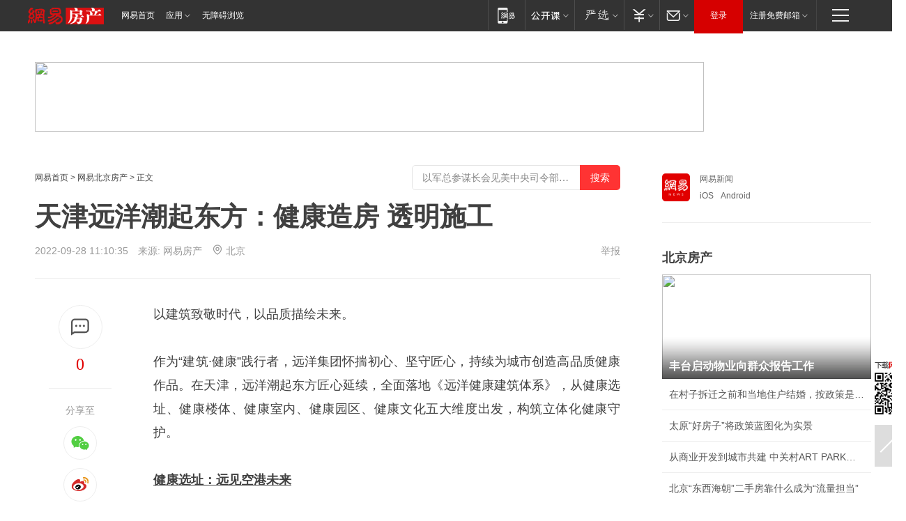

--- FILE ---
content_type: text/plain; charset=utf-8
request_url: https://nex.163.com/q?app=7BE0FC82&c=163article&l=150&site=netease&affiliate=163&cat=article&type=logo300x400&location=1&useruuid=null&cb=nteeaseadtrack20213
body_size: 1777
content:
nteeaseadtrack20213 ( {"result":1,"ads":[{"category":"163article","location":"150","style":"codeAD","adid":"","title":"","content":"","requestTime":1769373285562,"relatedActionLinks":[{"type":"feedback","url":"https://nex.163.com/ssp/event2?data=xjyjzZB2K9TB4h0hv%2BIPGfHmf1tcMG%2BWNyoTypt%2BDWU6Lw0xpuxv5AYosJsaBelLiFvbZxJAn5aS1J4VkIzEneoiYAnB%2FiBeN6wCuF5%2BimCP2LMdGvmZr7e1gHQSWSaVjm%2FHo76ctWTIvKiSeVCqnkKgva1qeYEPvgvWOQELd%2BhfgjPX8crhW9sZjg7FGE8cr9BP2i3478%2FGXmNHtLPg0IFIcsHmHWGbGtkpZAW7PE5%2BQVXruh6lujQNE%2BYFKXMhPFf74r6JGggk3y4KhsW0Yqhs0a%2FblaCGSsj%2BLE%2BQ24bcLCWdSCYUyX81TDj%2BdVutDNGvk1nXjCxYyp2hgD3S83EieBBgBGGQaQd9LkJDJww5RJC4e7SYgYxuoqa2zREB8fYIhVHqaqPzyxEOXTK5H3%2BBRbqDpHNh8OpzdZEUBXL2WFV4ZgM5pHnmcwt%2BxnMylmu%2FrikOpPViibF0bu6soSW96apa7456sx0cZbZntVieDas6UnKkPE9Ok7XkGs2OdA6CzOXnF6y%2BF1%2F4GoBscEsZM3PEgmVfqRHG%2Fx0azlRQYpWa98j0qhFkN1Y2aY25AIxb3OkIEEyv9PUcB4228vkyl2Sx%2B8sujjuxfsf3FI%2BVl7nvNUiMrHvZWSRlE1KQHhdkQdPbQ6399znrz2xGHnGRUkS07CrP9Ha%2BOZGVQ9ml0f7KPwBSipTTVtoHGBsQRSFiZ0%2BcSVTQ7sv3rkBbdO%2FEgEcQZ5hUQx%2FujvQ1%2BioIGagGv83iscj4oPJ5pIabRj7I0mJ6CmgZzWk4mmph6FEan041%2Fg10l%2BY4MLgU1IiwvYcxYxY%2FQcZWFkdjS7Pn3uFaVq%2BT1Jg8Fe2PLTUAoAZuCgryEOlJ90jBZXoH2W85pTQJSRWddnCP2rr27ypZUNF48gDzU1kgWqgxtYIdpWmAmODidkykHZEDwVe20D%2FMNQg8M%2FsTYq7nSoJwIoVsHMxqkIeulni%2Bc06kFCC1%2FmMSX7Gopnbj44ih8REW%2F4dS2L4pnAvKD%2BBdjwa4NznpAp8wxyJw94LnGDKSCWCAhWbRconTOhSclRjG%2FHB5P7H8flaaLVJPdEpIV%2FE29MI0DrqpsGu2UMHozGZpES%2FzU8BBsMPsF5uH9rIsE3p3eUc%3D&event=19&ect=reason"}],"monitor":[{"action":0,"url":"https://yp.ws.126.net/ytf/fs?mt=100&yte=[base64]&wsg=-&lks=-&ptc=1"},{"action":1,"url":"https://yp.ws.126.net/ytf/fc?mt=101&yte=[base64]&wsg=-&lks=-&ptc=1"},{"action":0,"url":"https://nex.163.com/ssp/show2?data=xjyjzZB2K9TB4h0hv%2BIPGfHmf1tcMG%2BWNyoTypt%2BDWU6Lw0xpuxv5AYosJsaBelLiFvbZxJAn5aS1J4VkIzEneoiYAnB%2FiBeN6wCuF5%2BimCP2LMdGvmZr7e1gHQSWSaVjm%2FHo76ctWTIvKiSeVCqnkKgva1qeYEPvgvWOQELd%2BhfgjPX8crhW9sZjg7FGE8cr9BP2i3478%2FGXmNHtLPg0IFIcsHmHWGbGtkpZAW7PE5%2BQVXruh6lujQNE%2BYFKXMhPFf74r6JGggk3y4KhsW0Yqhs0a%2FblaCGSsj%2BLE%2BQ24bcLCWdSCYUyX81TDj%2BdVutDNGvk1nXjCxYyp2hgD3S83EieBBgBGGQaQd9LkJDJww5RJC4e7SYgYxuoqa2zREB8fYIhVHqaqPzyxEOXTK5H3%2BBRbqDpHNh8OpzdZEUBXL2WFV4ZgM5pHnmcwt%2BxnMylmu%2FrikOpPViibF0bu6soSW96apa7456sx0cZbZntVieDas6UnKkPE9Ok7XkGs2OdA6CzOXnF6y%2BF1%2F4GoBscEsZM3PEgmVfqRHG%2Fx0azlRQYpWa98j0qhFkN1Y2aY25AIxb3OkIEEyv9PUcB4228vkyl2Sx%2B8sujjuxfsf3FI%2BVl7nvNUiMrHvZWSRlE1KQHhdkQdPbQ6399znrz2xGHnGRUkS07CrP9Ha%2BOZGVQ9ml0f7KPwBSipTTVtoHGBsQRSFiZ0%2BcSVTQ7sv3rkBbdO%2FEgEcQZ5hUQx%2FujvQ1%2BioIGagGv83iscj4oPJ5pIabRj7I0mJ6CmgZzWk4mmph6FEan041%2Fg10l%2BY4MLgU1IiwvYcxYxY%2FQcZWFkdjS7Pn3uFaVq%2BT1Jg8Fe2PLTUAoAZuCgryEOlJ90jBZXoH2W85pTQJSRWddnCP2rr27ypZUNF48gDzU1kgWqgxtYIdpWmAmODidkykHZEDwVe20D%2FMNQg8M%2FsTYq7nSoJwIoVsHMxqkIeulni%2Bc06kFCC1%2FmMSX7Gopnbj44ih8REW%2F4dS2L4pnAvKD%2BBdjwa4NznpAp8wxyJw94LnGDKSCWCAhWbRconTOhSclRjG%2FHB5P7H8flaaLVJPdEpIV%2FE29MI0DrqpsGu2UMHozGZpES%2FzU8BBsMPsF5uH9rIsE3p3eUc%3D&v=1&event=0&ect="},{"action":1,"url":"https://nex.163.com/ssp/click2?data=xjyjzZB2K9TB4h0hv%2BIPGfHmf1tcMG%2BWNyoTypt%2BDWU6Lw0xpuxv5AYosJsaBelLiFvbZxJAn5aS1J4VkIzEneoiYAnB%2FiBeN6wCuF5%2BimCP2LMdGvmZr7e1gHQSWSaVjm%2FHo76ctWTIvKiSeVCqnkKgva1qeYEPvgvWOQELd%2BhfgjPX8crhW9sZjg7FGE8cr9BP2i3478%2FGXmNHtLPg0IFIcsHmHWGbGtkpZAW7PE5%2BQVXruh6lujQNE%2BYFKXMhPFf74r6JGggk3y4KhsW0Yqhs0a%2FblaCGSsj%2BLE%2BQ24bcLCWdSCYUyX81TDj%2BdVutDNGvk1nXjCxYyp2hgD3S83EieBBgBGGQaQd9LkJDJww5RJC4e7SYgYxuoqa2zREB8fYIhVHqaqPzyxEOXTK5H3%2BBRbqDpHNh8OpzdZEUBXL2WFV4ZgM5pHnmcwt%2BxnMylmu%2FrikOpPViibF0bu6soSW96apa7456sx0cZbZntVieDas6UnKkPE9Ok7XkGs2OdA6CzOXnF6y%2BF1%2F4GoBscEsZM3PEgmVfqRHG%2Fx0azlRQYpWa98j0qhFkN1Y2aY25AIxb3OkIEEyv9PUcB4228vkyl2Sx%2B8sujjuxfsf3FI%2BVl7nvNUiMrHvZWSRlE1KQHhdkQdPbQ6399znrz2xGHnGRUkS07CrP9Ha%2BOZGVQ9ml0f7KPwBSipTTVtoHGBsQRSFiZ0%2BcSVTQ7sv3rkBbdO%2FEgEcQZ5hUQx%2FujvQ1%2BioIGagGv83iscj4oPJ5pIabRj7I0mJ6CmgZzWk4mmph6FEan041%2Fg10l%2BY4MLgU1IiwvYcxYxY%2FQcZWFkdjS7Pn3uFaVq%2BT1Jg8Fe2PLTUAoAZuCgryEOlJ90jBZXoH2W85pTQJSRWddnCP2rr27ypZUNF48gDzU1kgWqgxtYIdpWmAmODidkykHZEDwVe20D%2FMNQg8M%2FsTYq7nSoJwIoVsHMxqkIeulni%2Bc06kFCC1%2FmMSX7Gopnbj44ih8REW%2F4dS2L4pnAvKD%2BBdjwa4NznpAp8wxyJw94LnGDKSCWCAhWbRconTOhSclRjG%2FHB5P7H8flaaLVJPdEpIV%2FE29MI0DrqpsGu2UMHozGZpES%2FzU8BBsMPsF5uH9rIsE3p3eUc%3D&v=1&event=1&ect="},{"action":19,"url":"https://nex.163.com/ssp/event2?data=xjyjzZB2K9TB4h0hv%2BIPGfHmf1tcMG%2BWNyoTypt%2BDWU6Lw0xpuxv5AYosJsaBelLiFvbZxJAn5aS1J4VkIzEneoiYAnB%2FiBeN6wCuF5%2BimCP2LMdGvmZr7e1gHQSWSaVjm%2FHo76ctWTIvKiSeVCqnkKgva1qeYEPvgvWOQELd%2BhfgjPX8crhW9sZjg7FGE8cr9BP2i3478%2FGXmNHtLPg0IFIcsHmHWGbGtkpZAW7PE5%2BQVXruh6lujQNE%2BYFKXMhPFf74r6JGggk3y4KhsW0Yqhs0a%2FblaCGSsj%2BLE%2BQ24bcLCWdSCYUyX81TDj%2BdVutDNGvk1nXjCxYyp2hgD3S83EieBBgBGGQaQd9LkJDJww5RJC4e7SYgYxuoqa2zREB8fYIhVHqaqPzyxEOXTK5H3%2BBRbqDpHNh8OpzdZEUBXL2WFV4ZgM5pHnmcwt%2BxnMylmu%2FrikOpPViibF0bu6soSW96apa7456sx0cZbZntVieDas6UnKkPE9Ok7XkGs2OdA6CzOXnF6y%2BF1%2F4GoBscEsZM3PEgmVfqRHG%2Fx0azlRQYpWa98j0qhFkN1Y2aY25AIxb3OkIEEyv9PUcB4228vkyl2Sx%2B8sujjuxfsf3FI%2BVl7nvNUiMrHvZWSRlE1KQHhdkQdPbQ6399znrz2xGHnGRUkS07CrP9Ha%2BOZGVQ9ml0f7KPwBSipTTVtoHGBsQRSFiZ0%2BcSVTQ7sv3rkBbdO%2FEgEcQZ5hUQx%2FujvQ1%2BioIGagGv83iscj4oPJ5pIabRj7I0mJ6CmgZzWk4mmph6FEan041%2Fg10l%2BY4MLgU1IiwvYcxYxY%2FQcZWFkdjS7Pn3uFaVq%2BT1Jg8Fe2PLTUAoAZuCgryEOlJ90jBZXoH2W85pTQJSRWddnCP2rr27ypZUNF48gDzU1kgWqgxtYIdpWmAmODidkykHZEDwVe20D%2FMNQg8M%2FsTYq7nSoJwIoVsHMxqkIeulni%2Bc06kFCC1%2FmMSX7Gopnbj44ih8REW%2F4dS2L4pnAvKD%2BBdjwa4NznpAp8wxyJw94LnGDKSCWCAhWbRconTOhSclRjG%2FHB5P7H8flaaLVJPdEpIV%2FE29MI0DrqpsGu2UMHozGZpES%2FzU8BBsMPsF5uH9rIsE3p3eUc%3D&event=19&ect=feedback&act="}],"resources":[],"visibility":[{"duration":0,"rate_height":"50","type":"0"}],"source":"广告","htmlResource":"<!-- service=7 -->\n<!-- type=codeAD -->\n<!-- 网易文章页面--S1(剩余) -->\n<ins style=\"display: block;\" data-revive-zoneid=\"467\" data-revive-id=\"bc0ee6b32b55ca7bfb61c2a9dd1cf0c5\"></ins>\n<script>\n    window.reviveAsync = null;\n</script>\n<script src=\"https://static.outin.cn/js/gtr/gtr.min.js\" async></script>","hasHtmlResource":1,"iframe":[]}]} )


--- FILE ---
content_type: text/plain; charset=utf-8
request_url: https://nex.163.com/q?app=7BE0FC82&c=163article&l=120,121,122,123,124,125,126&site=netease&affiliate=163&cat=article&type=stream&location=1,2,3,4,5,6,7&useruuid=null&cb=nteeaseadtrack20214
body_size: 7124
content:
nteeaseadtrack20214 ( {"result":1,"ads":[{"category":"163article","location":"120","position":4,"style":"codeAD-YLH","adid":"","title":"","content":"","requestTime":1769373285298,"relatedActionLinks":[{"type":"feedback","url":"https://nex.163.com/ssp/event2?data=khnp9aFsNcvMW2JJnQ5L44S%2ByAkjlhJEC0fqwFJP3SIBSGYIYRJNr%2BAfFmTiY3R7SN7pvwnsIHf1JexmUvV40Tza286mlF2xO%2BLIEzzsb9QOgrtvSmwe%2FeQfa3ue0tm9BqLEMXrWsnHDf6hd11kdVQsi4E0BTYP2xrTZYNKuo74eALmkw6a2YWLVK5rOH1FelRULLtv1N5yOIXMTRFjTondupuvH9icWKzdrOgTVHiINFZ2IUT%2F6YwcJH57EMZJO3BYAz4DMDFiewbO9hdHvbYzDkfINxa03xmiJhRcTtHVDOA%2FVI6GSMOlH3E8xMVr05pQnplEmI3LESFHVOd8zHpacAnoAFPnuzvkUQwNTrkJD2ltE%2FZAWcyTkSDRJYnmvMusVnhTAKVYr8zilFm0xfPzt0b4jvpxHfL%2BRiDvenxap7n8G%2Fts6vwvEd5lkpaFGeISwRXzM9z7Y%2FSECkxTn0tLsbP%2FAkEwE8O0yftK4V36JUqitAK779%2BKYoYFlnZ0YrN%2FoBgkdxPVs%2Bv5%2BBYRDnn3yFaztT2oH%2FCPLVbM1fIavv%2FacG11ZiF9CPH4zwaSN17Wg1BoVPA2u%2BdFN5hgoYMQAiu%2BeDOvvOHG%2BRlkW%2FB%2BTIDxtJA%2FBh%2FsFDCV87t7m3wx4abiBlzvRrAwNFqJvB6SyP98kt9u2aal7%2BTdjFxjUP7Zhu9CI45k3VX99W5F1FQ13AKHs%2FUIvL4PAIdFFTZ8p89Nt8vXe1Z03Owsi9g0TFplCp2HT97r6YdwvbULUPDrS05h1ecBC%2FpuRl0pBdFQtxDrlj5kU%2Bo7DnfxCL0ZU0CCl%2F3Nc%2FNy3nIbANHS5JHrTYTBqpg8DSMeUuafiryBO8ODCV8wq64Im0AFskfboZ6TFWmLWy%2FmyGBcyddD47TjU986%2FBaUHNICfJASIMbYmdNN9BPU8zQQLLb2WVvShLiqV8ZgwQIcgccs%2B%2FaueHTmJ8If7P20u26P4nsX7Tl3Yxqc7rpO7Iq50OscwQpRF%2FToZLi916nYs60DN%2B9rh9ane81IW%2FqOdu6Qf%2B0M%2BLNXy4gpOaupMutOVmnKxpUI3C3Lv64rMnIINBeteuSbfVFwVOKpSII7PPzJs4bUAJj4OZJfY5GHx2eJNdXa7D%2BA%3D&event=19&ect=reason"}],"monitor":[{"action":0,"url":"https://yp.ws.126.net/ytf/fs?mt=100&yte=[base64]&wsg=-&lks=-&ptc=1"},{"action":1,"url":"https://yp.ws.126.net/ytf/fc?mt=101&yte=[base64]&wsg=-&lks=-&ptc=1"},{"action":0,"url":"https://nex.163.com/ssp/show2?data=khnp9aFsNcvMW2JJnQ5L44S%2ByAkjlhJEC0fqwFJP3SIBSGYIYRJNr%2BAfFmTiY3R7SN7pvwnsIHf1JexmUvV40Tza286mlF2xO%2BLIEzzsb9QOgrtvSmwe%2FeQfa3ue0tm9BqLEMXrWsnHDf6hd11kdVQsi4E0BTYP2xrTZYNKuo74eALmkw6a2YWLVK5rOH1FelRULLtv1N5yOIXMTRFjTondupuvH9icWKzdrOgTVHiINFZ2IUT%2F6YwcJH57EMZJO3BYAz4DMDFiewbO9hdHvbYzDkfINxa03xmiJhRcTtHVDOA%2FVI6GSMOlH3E8xMVr05pQnplEmI3LESFHVOd8zHpacAnoAFPnuzvkUQwNTrkJD2ltE%2FZAWcyTkSDRJYnmvMusVnhTAKVYr8zilFm0xfPzt0b4jvpxHfL%2BRiDvenxap7n8G%2Fts6vwvEd5lkpaFGeISwRXzM9z7Y%2FSECkxTn0tLsbP%2FAkEwE8O0yftK4V36JUqitAK779%2BKYoYFlnZ0YrN%2FoBgkdxPVs%2Bv5%2BBYRDnn3yFaztT2oH%2FCPLVbM1fIavv%2FacG11ZiF9CPH4zwaSN17Wg1BoVPA2u%2BdFN5hgoYMQAiu%2BeDOvvOHG%2BRlkW%2FB%2BTIDxtJA%2FBh%2FsFDCV87t7m3wx4abiBlzvRrAwNFqJvB6SyP98kt9u2aal7%2BTdjFxjUP7Zhu9CI45k3VX99W5F1FQ13AKHs%2FUIvL4PAIdFFTZ8p89Nt8vXe1Z03Owsi9g0TFplCp2HT97r6YdwvbULUPDrS05h1ecBC%2FpuRl0pBdFQtxDrlj5kU%2Bo7DnfxCL0ZU0CCl%2F3Nc%2FNy3nIbANHS5JHrTYTBqpg8DSMeUuafiryBO8ODCV8wq64Im0AFskfboZ6TFWmLWy%2FmyGBcyddD47TjU986%2FBaUHNICfJASIMbYmdNN9BPU8zQQLLb2WVvShLiqV8ZgwQIcgccs%2B%2FaueHTmJ8If7P20u26P4nsX7Tl3Yxqc7rpO7Iq50OscwQpRF%2FToZLi916nYs60DN%2B9rh9ane81IW%2FqOdu6Qf%2B0M%2BLNXy4gpOaupMutOVmnKxpUI3C3Lv64rMnIINBeteuSbfVFwVOKpSII7PPzJs4bUAJj4OZJfY5GHx2eJNdXa7D%2BA%3D&v=1&event=0&ect="},{"action":1,"url":"https://nex.163.com/ssp/click2?data=khnp9aFsNcvMW2JJnQ5L44S%2ByAkjlhJEC0fqwFJP3SIBSGYIYRJNr%2BAfFmTiY3R7SN7pvwnsIHf1JexmUvV40Tza286mlF2xO%2BLIEzzsb9QOgrtvSmwe%2FeQfa3ue0tm9BqLEMXrWsnHDf6hd11kdVQsi4E0BTYP2xrTZYNKuo74eALmkw6a2YWLVK5rOH1FelRULLtv1N5yOIXMTRFjTondupuvH9icWKzdrOgTVHiINFZ2IUT%2F6YwcJH57EMZJO3BYAz4DMDFiewbO9hdHvbYzDkfINxa03xmiJhRcTtHVDOA%2FVI6GSMOlH3E8xMVr05pQnplEmI3LESFHVOd8zHpacAnoAFPnuzvkUQwNTrkJD2ltE%2FZAWcyTkSDRJYnmvMusVnhTAKVYr8zilFm0xfPzt0b4jvpxHfL%2BRiDvenxap7n8G%2Fts6vwvEd5lkpaFGeISwRXzM9z7Y%2FSECkxTn0tLsbP%2FAkEwE8O0yftK4V36JUqitAK779%2BKYoYFlnZ0YrN%2FoBgkdxPVs%2Bv5%2BBYRDnn3yFaztT2oH%2FCPLVbM1fIavv%2FacG11ZiF9CPH4zwaSN17Wg1BoVPA2u%2BdFN5hgoYMQAiu%2BeDOvvOHG%2BRlkW%2FB%2BTIDxtJA%2FBh%2FsFDCV87t7m3wx4abiBlzvRrAwNFqJvB6SyP98kt9u2aal7%2BTdjFxjUP7Zhu9CI45k3VX99W5F1FQ13AKHs%2FUIvL4PAIdFFTZ8p89Nt8vXe1Z03Owsi9g0TFplCp2HT97r6YdwvbULUPDrS05h1ecBC%2FpuRl0pBdFQtxDrlj5kU%2Bo7DnfxCL0ZU0CCl%2F3Nc%2FNy3nIbANHS5JHrTYTBqpg8DSMeUuafiryBO8ODCV8wq64Im0AFskfboZ6TFWmLWy%2FmyGBcyddD47TjU986%2FBaUHNICfJASIMbYmdNN9BPU8zQQLLb2WVvShLiqV8ZgwQIcgccs%2B%2FaueHTmJ8If7P20u26P4nsX7Tl3Yxqc7rpO7Iq50OscwQpRF%2FToZLi916nYs60DN%2B9rh9ane81IW%2FqOdu6Qf%2B0M%2BLNXy4gpOaupMutOVmnKxpUI3C3Lv64rMnIINBeteuSbfVFwVOKpSII7PPzJs4bUAJj4OZJfY5GHx2eJNdXa7D%2BA%3D&v=1&event=1&ect="},{"action":19,"url":"https://nex.163.com/ssp/event2?data=khnp9aFsNcvMW2JJnQ5L44S%2ByAkjlhJEC0fqwFJP3SIBSGYIYRJNr%2BAfFmTiY3R7SN7pvwnsIHf1JexmUvV40Tza286mlF2xO%2BLIEzzsb9QOgrtvSmwe%2FeQfa3ue0tm9BqLEMXrWsnHDf6hd11kdVQsi4E0BTYP2xrTZYNKuo74eALmkw6a2YWLVK5rOH1FelRULLtv1N5yOIXMTRFjTondupuvH9icWKzdrOgTVHiINFZ2IUT%2F6YwcJH57EMZJO3BYAz4DMDFiewbO9hdHvbYzDkfINxa03xmiJhRcTtHVDOA%2FVI6GSMOlH3E8xMVr05pQnplEmI3LESFHVOd8zHpacAnoAFPnuzvkUQwNTrkJD2ltE%2FZAWcyTkSDRJYnmvMusVnhTAKVYr8zilFm0xfPzt0b4jvpxHfL%2BRiDvenxap7n8G%2Fts6vwvEd5lkpaFGeISwRXzM9z7Y%2FSECkxTn0tLsbP%2FAkEwE8O0yftK4V36JUqitAK779%2BKYoYFlnZ0YrN%2FoBgkdxPVs%2Bv5%2BBYRDnn3yFaztT2oH%2FCPLVbM1fIavv%2FacG11ZiF9CPH4zwaSN17Wg1BoVPA2u%2BdFN5hgoYMQAiu%2BeDOvvOHG%2BRlkW%2FB%2BTIDxtJA%2FBh%2FsFDCV87t7m3wx4abiBlzvRrAwNFqJvB6SyP98kt9u2aal7%2BTdjFxjUP7Zhu9CI45k3VX99W5F1FQ13AKHs%2FUIvL4PAIdFFTZ8p89Nt8vXe1Z03Owsi9g0TFplCp2HT97r6YdwvbULUPDrS05h1ecBC%2FpuRl0pBdFQtxDrlj5kU%2Bo7DnfxCL0ZU0CCl%2F3Nc%2FNy3nIbANHS5JHrTYTBqpg8DSMeUuafiryBO8ODCV8wq64Im0AFskfboZ6TFWmLWy%2FmyGBcyddD47TjU986%2FBaUHNICfJASIMbYmdNN9BPU8zQQLLb2WVvShLiqV8ZgwQIcgccs%2B%2FaueHTmJ8If7P20u26P4nsX7Tl3Yxqc7rpO7Iq50OscwQpRF%2FToZLi916nYs60DN%2B9rh9ane81IW%2FqOdu6Qf%2B0M%2BLNXy4gpOaupMutOVmnKxpUI3C3Lv64rMnIINBeteuSbfVFwVOKpSII7PPzJs4bUAJj4OZJfY5GHx2eJNdXa7D%2BA%3D&event=19&ect=feedback&act="}],"resources":[],"visibility":[{"duration":0,"rate_height":"50","type":"0"}],"source":"广告","htmlResource":"<!-- service=7 -->\n<!-- type=codeAD-YLH -->\n<!-- 网易号文章页--第4条 -->\n<div class=\"gdt-ad-container\" data-placementid=\"1222335372291527\">\n  <template  class=\"outin-ad-code\" style=\"display: none;background-color: #ccc;\">\n<ins style=\"display: block;\" data-revive-zoneid=\"378\" data-revive-id=\"bc0ee6b32b55ca7bfb61c2a9dd1cf0c5\"></ins>\n<script>\n    window.reviveAsync = null;\n</script>\n<script src=\"https://static.outin.cn/js/gtr/gtr.min.js\" async></script>\n  </template >\n</div>","hasHtmlResource":1,"iframe":[]},{"category":"163article","location":"121","position":10,"style":"codeAD-YLH","adid":"","title":"","content":"","requestTime":1769373285298,"relatedActionLinks":[{"type":"feedback","url":"https://nex.163.com/ssp/event2?data=khnp9aFsNcvMW2JJnQ5L44S%2ByAkjlhJEC0fqwFJP3SIBSGYIYRJNr%2BAfFmTiY3R7SN7pvwnsIHf1JexmUvV40Tza286mlF2xO%2BLIEzzsb9QOgrtvSmwe%2FeQfa3ue0tm9BqLEMXrWsnHDf6hd11kdVQsi4E0BTYP2xrTZYNKuo74eALmkw6a2YWLVK5rOH1FelRULLtv1N5yOIXMTRFjTondupuvH9icWKzdrOgTVHiINFZ2IUT%2F6YwcJH57EMZJO3BYAz4DMDFiewbO9hdHvbTWOsQDuL%2FpnKtR8jwN3j70MaZps8BiZtOd%2Fqqj4crOpC9Phic%2FybAMXIPFykaxKYGN%2BMPjH3ve6jDQkESKBoi7DFqqKF1T4WwiBV6kuYLeYPLHethvp1q4lEupaxU%2FtKUHlfgE5vuB6EBh3c%2BHRCRsf7Scg2hib0RPIOZv9R8gV%2FQ3mMhm63CP%2FWJSwFb%2FILtX2T%2FIp9qWG6q8glN3qOJhK%2BHCNnL7l0%2BsckYyhNs0ocMPqjqADUrQfFwgQZTH0G3oDz9TUgrfXocYVDUaIU%2B0YGpY0KYAGmRYbUYYc6SGlt9fLvq2ASgFNrQsVq0t47Xc1HwNXwZPHBhFifLjOdJ1tKVgF93OXFDP0YocH%2B4gyUR4W%2FPEgetQfCXEs6avp2kRMC4DN%2FFLDTPVp55OPHDLwnG%2Bib%2FL%2FQwhVrikgp1WAyfNiKoKbLKKeTLACaqV1%2F2PIjVEONv0nDS7qOsCHbg2joG4dNVxJZzxghC3GAHI%2FuvCealtErgZNBeTxeatVa1e2zmg%2Btyr7h%2FVDrRZ5w7oFsvHsVc1a4T2S8PMfuZkRWPZgwsp0tEegTZ%2FtdZvsUgUKXSbQXm%2BYJ7nD2H2ewd0Ltw%2BpXsK3oZI22Yqdkn7iIrXTcUeaBy7Sny6bJcuDVR5csOb%2Fzdgu84L8dO03ulE0QiI%2F2kUkmGb%2BUgWCdSQ4BPkzFQwfpWK8Y3ZYwSr%2BPGPwiw1WNl2QcYN0iTFIhVQpMf33VMuOnI8tVF6zuJqezOHN%2BaRyk9Kwtsaa%2BgAxMizCtX0l7IYWnL4j6BpaTYxo3VDeQXtxDfSQ3B%2Fc0td%2BS5F8kQIh6uk3yFl7W0BDOfsxzjyUy6xd4XzVqSbV7Is%3D&event=19&ect=reason"}],"monitor":[{"action":0,"url":"https://yp.ws.126.net/ytf/fs?mt=100&yte=[base64]&wsg=-&lks=-&ptc=1"},{"action":1,"url":"https://yp.ws.126.net/ytf/fc?mt=101&yte=[base64]&wsg=-&lks=-&ptc=1"},{"action":0,"url":"https://nex.163.com/ssp/show2?data=khnp9aFsNcvMW2JJnQ5L44S%2ByAkjlhJEC0fqwFJP3SIBSGYIYRJNr%2BAfFmTiY3R7SN7pvwnsIHf1JexmUvV40Tza286mlF2xO%2BLIEzzsb9QOgrtvSmwe%2FeQfa3ue0tm9BqLEMXrWsnHDf6hd11kdVQsi4E0BTYP2xrTZYNKuo74eALmkw6a2YWLVK5rOH1FelRULLtv1N5yOIXMTRFjTondupuvH9icWKzdrOgTVHiINFZ2IUT%2F6YwcJH57EMZJO3BYAz4DMDFiewbO9hdHvbTWOsQDuL%2FpnKtR8jwN3j70MaZps8BiZtOd%2Fqqj4crOpC9Phic%2FybAMXIPFykaxKYGN%2BMPjH3ve6jDQkESKBoi7DFqqKF1T4WwiBV6kuYLeYPLHethvp1q4lEupaxU%2FtKUHlfgE5vuB6EBh3c%2BHRCRsf7Scg2hib0RPIOZv9R8gV%2FQ3mMhm63CP%2FWJSwFb%2FILtX2T%2FIp9qWG6q8glN3qOJhK%2BHCNnL7l0%2BsckYyhNs0ocMPqjqADUrQfFwgQZTH0G3oDz9TUgrfXocYVDUaIU%2B0YGpY0KYAGmRYbUYYc6SGlt9fLvq2ASgFNrQsVq0t47Xc1HwNXwZPHBhFifLjOdJ1tKVgF93OXFDP0YocH%2B4gyUR4W%2FPEgetQfCXEs6avp2kRMC4DN%2FFLDTPVp55OPHDLwnG%2Bib%2FL%2FQwhVrikgp1WAyfNiKoKbLKKeTLACaqV1%2F2PIjVEONv0nDS7qOsCHbg2joG4dNVxJZzxghC3GAHI%2FuvCealtErgZNBeTxeatVa1e2zmg%2Btyr7h%2FVDrRZ5w7oFsvHsVc1a4T2S8PMfuZkRWPZgwsp0tEegTZ%2FtdZvsUgUKXSbQXm%2BYJ7nD2H2ewd0Ltw%2BpXsK3oZI22Yqdkn7iIrXTcUeaBy7Sny6bJcuDVR5csOb%2Fzdgu84L8dO03ulE0QiI%2F2kUkmGb%2BUgWCdSQ4BPkzFQwfpWK8Y3ZYwSr%2BPGPwiw1WNl2QcYN0iTFIhVQpMf33VMuOnI8tVF6zuJqezOHN%2BaRyk9Kwtsaa%2BgAxMizCtX0l7IYWnL4j6BpaTYxo3VDeQXtxDfSQ3B%2Fc0td%2BS5F8kQIh6uk3yFl7W0BDOfsxzjyUy6xd4XzVqSbV7Is%3D&v=1&event=0&ect="},{"action":1,"url":"https://nex.163.com/ssp/click2?data=khnp9aFsNcvMW2JJnQ5L44S%2ByAkjlhJEC0fqwFJP3SIBSGYIYRJNr%2BAfFmTiY3R7SN7pvwnsIHf1JexmUvV40Tza286mlF2xO%2BLIEzzsb9QOgrtvSmwe%2FeQfa3ue0tm9BqLEMXrWsnHDf6hd11kdVQsi4E0BTYP2xrTZYNKuo74eALmkw6a2YWLVK5rOH1FelRULLtv1N5yOIXMTRFjTondupuvH9icWKzdrOgTVHiINFZ2IUT%2F6YwcJH57EMZJO3BYAz4DMDFiewbO9hdHvbTWOsQDuL%2FpnKtR8jwN3j70MaZps8BiZtOd%2Fqqj4crOpC9Phic%2FybAMXIPFykaxKYGN%2BMPjH3ve6jDQkESKBoi7DFqqKF1T4WwiBV6kuYLeYPLHethvp1q4lEupaxU%2FtKUHlfgE5vuB6EBh3c%2BHRCRsf7Scg2hib0RPIOZv9R8gV%2FQ3mMhm63CP%2FWJSwFb%2FILtX2T%2FIp9qWG6q8glN3qOJhK%2BHCNnL7l0%2BsckYyhNs0ocMPqjqADUrQfFwgQZTH0G3oDz9TUgrfXocYVDUaIU%2B0YGpY0KYAGmRYbUYYc6SGlt9fLvq2ASgFNrQsVq0t47Xc1HwNXwZPHBhFifLjOdJ1tKVgF93OXFDP0YocH%2B4gyUR4W%2FPEgetQfCXEs6avp2kRMC4DN%2FFLDTPVp55OPHDLwnG%2Bib%2FL%2FQwhVrikgp1WAyfNiKoKbLKKeTLACaqV1%2F2PIjVEONv0nDS7qOsCHbg2joG4dNVxJZzxghC3GAHI%2FuvCealtErgZNBeTxeatVa1e2zmg%2Btyr7h%2FVDrRZ5w7oFsvHsVc1a4T2S8PMfuZkRWPZgwsp0tEegTZ%2FtdZvsUgUKXSbQXm%2BYJ7nD2H2ewd0Ltw%2BpXsK3oZI22Yqdkn7iIrXTcUeaBy7Sny6bJcuDVR5csOb%2Fzdgu84L8dO03ulE0QiI%2F2kUkmGb%2BUgWCdSQ4BPkzFQwfpWK8Y3ZYwSr%2BPGPwiw1WNl2QcYN0iTFIhVQpMf33VMuOnI8tVF6zuJqezOHN%2BaRyk9Kwtsaa%2BgAxMizCtX0l7IYWnL4j6BpaTYxo3VDeQXtxDfSQ3B%2Fc0td%2BS5F8kQIh6uk3yFl7W0BDOfsxzjyUy6xd4XzVqSbV7Is%3D&v=1&event=1&ect="},{"action":19,"url":"https://nex.163.com/ssp/event2?data=khnp9aFsNcvMW2JJnQ5L44S%2ByAkjlhJEC0fqwFJP3SIBSGYIYRJNr%2BAfFmTiY3R7SN7pvwnsIHf1JexmUvV40Tza286mlF2xO%2BLIEzzsb9QOgrtvSmwe%2FeQfa3ue0tm9BqLEMXrWsnHDf6hd11kdVQsi4E0BTYP2xrTZYNKuo74eALmkw6a2YWLVK5rOH1FelRULLtv1N5yOIXMTRFjTondupuvH9icWKzdrOgTVHiINFZ2IUT%2F6YwcJH57EMZJO3BYAz4DMDFiewbO9hdHvbTWOsQDuL%2FpnKtR8jwN3j70MaZps8BiZtOd%2Fqqj4crOpC9Phic%2FybAMXIPFykaxKYGN%2BMPjH3ve6jDQkESKBoi7DFqqKF1T4WwiBV6kuYLeYPLHethvp1q4lEupaxU%2FtKUHlfgE5vuB6EBh3c%2BHRCRsf7Scg2hib0RPIOZv9R8gV%2FQ3mMhm63CP%2FWJSwFb%2FILtX2T%2FIp9qWG6q8glN3qOJhK%2BHCNnL7l0%2BsckYyhNs0ocMPqjqADUrQfFwgQZTH0G3oDz9TUgrfXocYVDUaIU%2B0YGpY0KYAGmRYbUYYc6SGlt9fLvq2ASgFNrQsVq0t47Xc1HwNXwZPHBhFifLjOdJ1tKVgF93OXFDP0YocH%2B4gyUR4W%2FPEgetQfCXEs6avp2kRMC4DN%2FFLDTPVp55OPHDLwnG%2Bib%2FL%2FQwhVrikgp1WAyfNiKoKbLKKeTLACaqV1%2F2PIjVEONv0nDS7qOsCHbg2joG4dNVxJZzxghC3GAHI%2FuvCealtErgZNBeTxeatVa1e2zmg%2Btyr7h%2FVDrRZ5w7oFsvHsVc1a4T2S8PMfuZkRWPZgwsp0tEegTZ%2FtdZvsUgUKXSbQXm%2BYJ7nD2H2ewd0Ltw%2BpXsK3oZI22Yqdkn7iIrXTcUeaBy7Sny6bJcuDVR5csOb%2Fzdgu84L8dO03ulE0QiI%2F2kUkmGb%2BUgWCdSQ4BPkzFQwfpWK8Y3ZYwSr%2BPGPwiw1WNl2QcYN0iTFIhVQpMf33VMuOnI8tVF6zuJqezOHN%2BaRyk9Kwtsaa%2BgAxMizCtX0l7IYWnL4j6BpaTYxo3VDeQXtxDfSQ3B%2Fc0td%2BS5F8kQIh6uk3yFl7W0BDOfsxzjyUy6xd4XzVqSbV7Is%3D&event=19&ect=feedback&act="}],"resources":[],"visibility":[{"duration":0,"rate_height":"50","type":"0"}],"source":"广告","htmlResource":"<!-- service=7 -->\n<!-- type=codeAD-YLH -->\n<!-- 网易号文章页--第4条 -->\n<div class=\"gdt-ad-container\" data-placementid=\"1222335372291527\">\n  <template  class=\"outin-ad-code\" style=\"display: none;background-color: #ccc;\">\n<ins style=\"display: block;\" data-revive-zoneid=\"378\" data-revive-id=\"bc0ee6b32b55ca7bfb61c2a9dd1cf0c5\"></ins>\n<script>\n    window.reviveAsync = null;\n</script>\n<script src=\"https://static.outin.cn/js/gtr/gtr.min.js\" async></script>\n  </template >\n</div>","hasHtmlResource":1,"iframe":[]},{"category":"163article","location":"122","position":16,"style":"codeAD-YLH","adid":"","title":"","content":"","requestTime":1769373285298,"relatedActionLinks":[{"type":"feedback","url":"https://nex.163.com/ssp/event2?data=khnp9aFsNcvMW2JJnQ5L44S%2ByAkjlhJEC0fqwFJP3SIBSGYIYRJNr%2BAfFmTiY3R7SN7pvwnsIHf1JexmUvV40Tza286mlF2xO%2BLIEzzsb9QOgrtvSmwe%2FeQfa3ue0tm9BqLEMXrWsnHDf6hd11kdVQsi4E0BTYP2xrTZYNKuo74eALmkw6a2YWLVK5rOH1FelRULLtv1N5yOIXMTRFjTondupuvH9icWKzdrOgTVHiINFZ2IUT%2F6YwcJH57EMZJO3BYAz4DMDFiewbO9hdHvbXR55OMmQEnTwBl%2FBKxbyAaxsjfYP%2F2feWcddkORsGvwh4721FJW0jm1ndRar5HUxdWJ2ZjsetKCoMgG8%2BSyTk0vDolWzRnCqSs3dz0B1FdVFqyjqHWHZNotactbac%2FcBcplpGlSfbKctcW1G%2BzgcEQOtH3YRAaUIklYaArOoPgkyv3fEWs44Pasx4Xy%2BO4iuX0wwQ3H0TqNtvw6Vx8lkkTyxsPmFUx1Zbmc%2FStrfY6UrJhFM2ZtDA0thiA579S4vutryYlGNIi%2BTw0y0zadU9leqiiwrY9J26I4jrDaIAoZsGa8%2FepYu2jYXG3dmHtG8P4xPjKV%2Ffy4vEbcXAMVRk3l4hprdTfR%2BvgXRz%2F9Is9T7awmsdEcIuK80nb0qX9EbIgsm%2BR%2FZeUoqnsiUcCLS4lB5GIxkNjGfmOCU4j6vVGk%2BscBOSH7BuXpoUDXN119Bj0h%2FMzz3NXkZRp25l4kLHIkDac7y3Qx%2BYrLX6BKx6GjGEDVhD7ovp7w%2ByIGLzPzZMYGw95LnLRTaysAwlNvfQoGxcy7V0H%2BVfg2rLLcTbgAcgkfSlEyxnW2Lj7DrV5r%2BCUCa8Lip2q9y05t%2FyF2cazGVTADKaa9A5TKwveyw0V24BfPVvoPNbpPaF8N3xmL8yTOeGhhe%2FgE4BUQnnRZuIHFsAOoXeJoqBeJW%2FqMs%2Fz5mggt9Lt3imtVp9akX1lukWAnba9aC2G6HDBR7B7pKS67ui1KhbU%2BVbpBzPE0oBn3WjJuwCFeWPb6OLr5D2%2FmE1qFBdLPGhIitJXCr9gl%2FhWr%2Bblv7mKY2RIRnE5jILV47Xwygr7O4ZhobeRTjxNG%2F%2F2j1F9LoEv7bjA3QXWl71A%3D&event=19&ect=reason"}],"monitor":[{"action":0,"url":"https://yp.ws.126.net/ytf/fs?mt=100&yte=[base64]&wsg=-&lks=-&ptc=1"},{"action":1,"url":"https://yp.ws.126.net/ytf/fc?mt=101&yte=[base64]&wsg=-&lks=-&ptc=1"},{"action":0,"url":"https://nex.163.com/ssp/show2?data=khnp9aFsNcvMW2JJnQ5L44S%2ByAkjlhJEC0fqwFJP3SIBSGYIYRJNr%2BAfFmTiY3R7SN7pvwnsIHf1JexmUvV40Tza286mlF2xO%2BLIEzzsb9QOgrtvSmwe%2FeQfa3ue0tm9BqLEMXrWsnHDf6hd11kdVQsi4E0BTYP2xrTZYNKuo74eALmkw6a2YWLVK5rOH1FelRULLtv1N5yOIXMTRFjTondupuvH9icWKzdrOgTVHiINFZ2IUT%2F6YwcJH57EMZJO3BYAz4DMDFiewbO9hdHvbXR55OMmQEnTwBl%2FBKxbyAaxsjfYP%2F2feWcddkORsGvwh4721FJW0jm1ndRar5HUxdWJ2ZjsetKCoMgG8%2BSyTk0vDolWzRnCqSs3dz0B1FdVFqyjqHWHZNotactbac%2FcBcplpGlSfbKctcW1G%2BzgcEQOtH3YRAaUIklYaArOoPgkyv3fEWs44Pasx4Xy%2BO4iuX0wwQ3H0TqNtvw6Vx8lkkTyxsPmFUx1Zbmc%2FStrfY6UrJhFM2ZtDA0thiA579S4vutryYlGNIi%2BTw0y0zadU9leqiiwrY9J26I4jrDaIAoZsGa8%2FepYu2jYXG3dmHtG8P4xPjKV%2Ffy4vEbcXAMVRk3l4hprdTfR%2BvgXRz%2F9Is9T7awmsdEcIuK80nb0qX9EbIgsm%2BR%2FZeUoqnsiUcCLS4lB5GIxkNjGfmOCU4j6vVGk%2BscBOSH7BuXpoUDXN119Bj0h%2FMzz3NXkZRp25l4kLHIkDac7y3Qx%2BYrLX6BKx6GjGEDVhD7ovp7w%2ByIGLzPzZMYGw95LnLRTaysAwlNvfQoGxcy7V0H%2BVfg2rLLcTbgAcgkfSlEyxnW2Lj7DrV5r%2BCUCa8Lip2q9y05t%2FyF2cazGVTADKaa9A5TKwveyw0V24BfPVvoPNbpPaF8N3xmL8yTOeGhhe%2FgE4BUQnnRZuIHFsAOoXeJoqBeJW%2FqMs%2Fz5mggt9Lt3imtVp9akX1lukWAnba9aC2G6HDBR7B7pKS67ui1KhbU%2BVbpBzPE0oBn3WjJuwCFeWPb6OLr5D2%2FmE1qFBdLPGhIitJXCr9gl%2FhWr%2Bblv7mKY2RIRnE5jILV47Xwygr7O4ZhobeRTjxNG%2F%2F2j1F9LoEv7bjA3QXWl71A%3D&v=1&event=0&ect="},{"action":1,"url":"https://nex.163.com/ssp/click2?data=khnp9aFsNcvMW2JJnQ5L44S%2ByAkjlhJEC0fqwFJP3SIBSGYIYRJNr%2BAfFmTiY3R7SN7pvwnsIHf1JexmUvV40Tza286mlF2xO%2BLIEzzsb9QOgrtvSmwe%2FeQfa3ue0tm9BqLEMXrWsnHDf6hd11kdVQsi4E0BTYP2xrTZYNKuo74eALmkw6a2YWLVK5rOH1FelRULLtv1N5yOIXMTRFjTondupuvH9icWKzdrOgTVHiINFZ2IUT%2F6YwcJH57EMZJO3BYAz4DMDFiewbO9hdHvbXR55OMmQEnTwBl%2FBKxbyAaxsjfYP%2F2feWcddkORsGvwh4721FJW0jm1ndRar5HUxdWJ2ZjsetKCoMgG8%2BSyTk0vDolWzRnCqSs3dz0B1FdVFqyjqHWHZNotactbac%2FcBcplpGlSfbKctcW1G%2BzgcEQOtH3YRAaUIklYaArOoPgkyv3fEWs44Pasx4Xy%2BO4iuX0wwQ3H0TqNtvw6Vx8lkkTyxsPmFUx1Zbmc%2FStrfY6UrJhFM2ZtDA0thiA579S4vutryYlGNIi%2BTw0y0zadU9leqiiwrY9J26I4jrDaIAoZsGa8%2FepYu2jYXG3dmHtG8P4xPjKV%2Ffy4vEbcXAMVRk3l4hprdTfR%2BvgXRz%2F9Is9T7awmsdEcIuK80nb0qX9EbIgsm%2BR%2FZeUoqnsiUcCLS4lB5GIxkNjGfmOCU4j6vVGk%2BscBOSH7BuXpoUDXN119Bj0h%2FMzz3NXkZRp25l4kLHIkDac7y3Qx%2BYrLX6BKx6GjGEDVhD7ovp7w%2ByIGLzPzZMYGw95LnLRTaysAwlNvfQoGxcy7V0H%2BVfg2rLLcTbgAcgkfSlEyxnW2Lj7DrV5r%2BCUCa8Lip2q9y05t%2FyF2cazGVTADKaa9A5TKwveyw0V24BfPVvoPNbpPaF8N3xmL8yTOeGhhe%2FgE4BUQnnRZuIHFsAOoXeJoqBeJW%2FqMs%2Fz5mggt9Lt3imtVp9akX1lukWAnba9aC2G6HDBR7B7pKS67ui1KhbU%2BVbpBzPE0oBn3WjJuwCFeWPb6OLr5D2%2FmE1qFBdLPGhIitJXCr9gl%2FhWr%2Bblv7mKY2RIRnE5jILV47Xwygr7O4ZhobeRTjxNG%2F%2F2j1F9LoEv7bjA3QXWl71A%3D&v=1&event=1&ect="},{"action":19,"url":"https://nex.163.com/ssp/event2?data=khnp9aFsNcvMW2JJnQ5L44S%2ByAkjlhJEC0fqwFJP3SIBSGYIYRJNr%2BAfFmTiY3R7SN7pvwnsIHf1JexmUvV40Tza286mlF2xO%2BLIEzzsb9QOgrtvSmwe%2FeQfa3ue0tm9BqLEMXrWsnHDf6hd11kdVQsi4E0BTYP2xrTZYNKuo74eALmkw6a2YWLVK5rOH1FelRULLtv1N5yOIXMTRFjTondupuvH9icWKzdrOgTVHiINFZ2IUT%2F6YwcJH57EMZJO3BYAz4DMDFiewbO9hdHvbXR55OMmQEnTwBl%2FBKxbyAaxsjfYP%2F2feWcddkORsGvwh4721FJW0jm1ndRar5HUxdWJ2ZjsetKCoMgG8%2BSyTk0vDolWzRnCqSs3dz0B1FdVFqyjqHWHZNotactbac%2FcBcplpGlSfbKctcW1G%2BzgcEQOtH3YRAaUIklYaArOoPgkyv3fEWs44Pasx4Xy%2BO4iuX0wwQ3H0TqNtvw6Vx8lkkTyxsPmFUx1Zbmc%2FStrfY6UrJhFM2ZtDA0thiA579S4vutryYlGNIi%2BTw0y0zadU9leqiiwrY9J26I4jrDaIAoZsGa8%2FepYu2jYXG3dmHtG8P4xPjKV%2Ffy4vEbcXAMVRk3l4hprdTfR%2BvgXRz%2F9Is9T7awmsdEcIuK80nb0qX9EbIgsm%2BR%2FZeUoqnsiUcCLS4lB5GIxkNjGfmOCU4j6vVGk%2BscBOSH7BuXpoUDXN119Bj0h%2FMzz3NXkZRp25l4kLHIkDac7y3Qx%2BYrLX6BKx6GjGEDVhD7ovp7w%2ByIGLzPzZMYGw95LnLRTaysAwlNvfQoGxcy7V0H%2BVfg2rLLcTbgAcgkfSlEyxnW2Lj7DrV5r%2BCUCa8Lip2q9y05t%2FyF2cazGVTADKaa9A5TKwveyw0V24BfPVvoPNbpPaF8N3xmL8yTOeGhhe%2FgE4BUQnnRZuIHFsAOoXeJoqBeJW%2FqMs%2Fz5mggt9Lt3imtVp9akX1lukWAnba9aC2G6HDBR7B7pKS67ui1KhbU%2BVbpBzPE0oBn3WjJuwCFeWPb6OLr5D2%2FmE1qFBdLPGhIitJXCr9gl%2FhWr%2Bblv7mKY2RIRnE5jILV47Xwygr7O4ZhobeRTjxNG%2F%2F2j1F9LoEv7bjA3QXWl71A%3D&event=19&ect=feedback&act="}],"resources":[],"visibility":[{"duration":0,"rate_height":"50","type":"0"}],"source":"广告","htmlResource":"<!-- service=7 -->\n<!-- type=codeAD-YLH -->\n<!-- 网易号文章页--第4条 -->\n<div class=\"gdt-ad-container\" data-placementid=\"1222335372291527\">\n  <template  class=\"outin-ad-code\" style=\"display: none;background-color: #ccc;\">\n<ins style=\"display: block;\" data-revive-zoneid=\"378\" data-revive-id=\"bc0ee6b32b55ca7bfb61c2a9dd1cf0c5\"></ins>\n<script>\n    window.reviveAsync = null;\n</script>\n<script src=\"https://static.outin.cn/js/gtr/gtr.min.js\" async></script>\n  </template >\n</div>","hasHtmlResource":1,"iframe":[]},{"category":"163article","location":"123","position":22,"style":"codeAD-YLH","adid":"","title":"","content":"","requestTime":1769373285298,"relatedActionLinks":[{"type":"feedback","url":"https://nex.163.com/ssp/event2?data=khnp9aFsNcvMW2JJnQ5L44S%2ByAkjlhJEC0fqwFJP3SIBSGYIYRJNr%2BAfFmTiY3R7SN7pvwnsIHf1JexmUvV40Tza286mlF2xO%2BLIEzzsb9QOgrtvSmwe%2FeQfa3ue0tm9BqLEMXrWsnHDf6hd11kdVQsi4E0BTYP2xrTZYNKuo74eALmkw6a2YWLVK5rOH1FelRULLtv1N5yOIXMTRFjTondupuvH9icWKzdrOgTVHiINFZ2IUT%2F6YwcJH57EMZJO3BYAz4DMDFiewbO9hdHvbagHAjbKyffMzagZpuSZLOQBUqbu0JirK%2F8OAW0febdks7BbWTUBae2Xpjz0ntha5rzNl1uZvwo9OfvgyiioV0ojIj3Ov3884CQtMIflcKi7ob51AMUlSR1cWwvA6qL8x%2BItBqmXZQVkylCd64a3gc1EzTt6HN5josKJFOwdhiO%2FbLDaoZn7DpDzuCL3OLMTOMkGDFAcTtJZ0L2TdEjVvumvcpEmL5QdZDISyTdy3ChBP6UgVkpWMrbjkQM3paRvFRdvdlUhFTnD8IniLfxju1Hu%2BohdkWDmc3bLNcyd0vmKe688TzNQEQ19Yk4yn%2B4O%2BxARKCGtPRqYd9dYdN2H8ji0VqmeAza9QipuaEruy2punEPe5oWyAQoMwreqvPy%2B6%2FPLp%2F2yrKLB4Bd8nBjkdZonzPHzolTFcMbQMaCP6orvRddjOy2qbmOYd3qNTT0OTKz5c9AHWmiNPI5sCa31%2BH9DPPPBUiuA7nPw5nxEh2hdognaMB2R%2BDbM83fqUUmEnBJ%2F8yhgPyfV3SNdyXt9R8dO6PmKH0Wh%2Fy0csZYqXK414V6O8IJ54blsMpuhf1HIkc8Dl536dq5N29wqT4GqJ8jd%2BaEIlMwugdo72vFyHXN%2F%2FKYezF%2BO2czzJfmLHx%2BodBCPUOBTH%2BnPPM54%2BhUVQy%2F5HatdYk4N3TucOpHC4rTc3IwPdOYyTnQf7yqOPzkx9yeW2aN8%2F2r5HR7bDuwAFWAdHSC7Dmt2%2F5E12NzgyMVxR%2BNBqYMlC6Xql835nRatg6gEA7U1jVcAeyM7ty7SvZezbp3uX%2Fl4snAGFzGj8tW1Xka3MPDbcOQl6q6O%2BK17YfAp6myEsM4KD8U%2F%2BH%2BQsXA%3D&event=19&ect=reason"}],"monitor":[{"action":0,"url":"https://yp.ws.126.net/ytf/fs?mt=100&yte=[base64]&wsg=-&lks=-&ptc=1"},{"action":1,"url":"https://yp.ws.126.net/ytf/fc?mt=101&yte=[base64]&wsg=-&lks=-&ptc=1"},{"action":0,"url":"https://nex.163.com/ssp/show2?data=khnp9aFsNcvMW2JJnQ5L44S%2ByAkjlhJEC0fqwFJP3SIBSGYIYRJNr%2BAfFmTiY3R7SN7pvwnsIHf1JexmUvV40Tza286mlF2xO%2BLIEzzsb9QOgrtvSmwe%2FeQfa3ue0tm9BqLEMXrWsnHDf6hd11kdVQsi4E0BTYP2xrTZYNKuo74eALmkw6a2YWLVK5rOH1FelRULLtv1N5yOIXMTRFjTondupuvH9icWKzdrOgTVHiINFZ2IUT%2F6YwcJH57EMZJO3BYAz4DMDFiewbO9hdHvbagHAjbKyffMzagZpuSZLOQBUqbu0JirK%2F8OAW0febdks7BbWTUBae2Xpjz0ntha5rzNl1uZvwo9OfvgyiioV0ojIj3Ov3884CQtMIflcKi7ob51AMUlSR1cWwvA6qL8x%2BItBqmXZQVkylCd64a3gc1EzTt6HN5josKJFOwdhiO%2FbLDaoZn7DpDzuCL3OLMTOMkGDFAcTtJZ0L2TdEjVvumvcpEmL5QdZDISyTdy3ChBP6UgVkpWMrbjkQM3paRvFRdvdlUhFTnD8IniLfxju1Hu%2BohdkWDmc3bLNcyd0vmKe688TzNQEQ19Yk4yn%2B4O%2BxARKCGtPRqYd9dYdN2H8ji0VqmeAza9QipuaEruy2punEPe5oWyAQoMwreqvPy%2B6%2FPLp%2F2yrKLB4Bd8nBjkdZonzPHzolTFcMbQMaCP6orvRddjOy2qbmOYd3qNTT0OTKz5c9AHWmiNPI5sCa31%2BH9DPPPBUiuA7nPw5nxEh2hdognaMB2R%2BDbM83fqUUmEnBJ%2F8yhgPyfV3SNdyXt9R8dO6PmKH0Wh%2Fy0csZYqXK414V6O8IJ54blsMpuhf1HIkc8Dl536dq5N29wqT4GqJ8jd%2BaEIlMwugdo72vFyHXN%2F%2FKYezF%2BO2czzJfmLHx%2BodBCPUOBTH%2BnPPM54%2BhUVQy%2F5HatdYk4N3TucOpHC4rTc3IwPdOYyTnQf7yqOPzkx9yeW2aN8%2F2r5HR7bDuwAFWAdHSC7Dmt2%2F5E12NzgyMVxR%2BNBqYMlC6Xql835nRatg6gEA7U1jVcAeyM7ty7SvZezbp3uX%2Fl4snAGFzGj8tW1Xka3MPDbcOQl6q6O%2BK17YfAp6myEsM4KD8U%2F%2BH%2BQsXA%3D&v=1&event=0&ect="},{"action":1,"url":"https://nex.163.com/ssp/click2?data=khnp9aFsNcvMW2JJnQ5L44S%2ByAkjlhJEC0fqwFJP3SIBSGYIYRJNr%2BAfFmTiY3R7SN7pvwnsIHf1JexmUvV40Tza286mlF2xO%2BLIEzzsb9QOgrtvSmwe%2FeQfa3ue0tm9BqLEMXrWsnHDf6hd11kdVQsi4E0BTYP2xrTZYNKuo74eALmkw6a2YWLVK5rOH1FelRULLtv1N5yOIXMTRFjTondupuvH9icWKzdrOgTVHiINFZ2IUT%2F6YwcJH57EMZJO3BYAz4DMDFiewbO9hdHvbagHAjbKyffMzagZpuSZLOQBUqbu0JirK%2F8OAW0febdks7BbWTUBae2Xpjz0ntha5rzNl1uZvwo9OfvgyiioV0ojIj3Ov3884CQtMIflcKi7ob51AMUlSR1cWwvA6qL8x%2BItBqmXZQVkylCd64a3gc1EzTt6HN5josKJFOwdhiO%2FbLDaoZn7DpDzuCL3OLMTOMkGDFAcTtJZ0L2TdEjVvumvcpEmL5QdZDISyTdy3ChBP6UgVkpWMrbjkQM3paRvFRdvdlUhFTnD8IniLfxju1Hu%2BohdkWDmc3bLNcyd0vmKe688TzNQEQ19Yk4yn%2B4O%2BxARKCGtPRqYd9dYdN2H8ji0VqmeAza9QipuaEruy2punEPe5oWyAQoMwreqvPy%2B6%2FPLp%2F2yrKLB4Bd8nBjkdZonzPHzolTFcMbQMaCP6orvRddjOy2qbmOYd3qNTT0OTKz5c9AHWmiNPI5sCa31%2BH9DPPPBUiuA7nPw5nxEh2hdognaMB2R%2BDbM83fqUUmEnBJ%2F8yhgPyfV3SNdyXt9R8dO6PmKH0Wh%2Fy0csZYqXK414V6O8IJ54blsMpuhf1HIkc8Dl536dq5N29wqT4GqJ8jd%2BaEIlMwugdo72vFyHXN%2F%2FKYezF%2BO2czzJfmLHx%2BodBCPUOBTH%2BnPPM54%2BhUVQy%2F5HatdYk4N3TucOpHC4rTc3IwPdOYyTnQf7yqOPzkx9yeW2aN8%2F2r5HR7bDuwAFWAdHSC7Dmt2%2F5E12NzgyMVxR%2BNBqYMlC6Xql835nRatg6gEA7U1jVcAeyM7ty7SvZezbp3uX%2Fl4snAGFzGj8tW1Xka3MPDbcOQl6q6O%2BK17YfAp6myEsM4KD8U%2F%2BH%2BQsXA%3D&v=1&event=1&ect="},{"action":19,"url":"https://nex.163.com/ssp/event2?data=khnp9aFsNcvMW2JJnQ5L44S%2ByAkjlhJEC0fqwFJP3SIBSGYIYRJNr%2BAfFmTiY3R7SN7pvwnsIHf1JexmUvV40Tza286mlF2xO%2BLIEzzsb9QOgrtvSmwe%2FeQfa3ue0tm9BqLEMXrWsnHDf6hd11kdVQsi4E0BTYP2xrTZYNKuo74eALmkw6a2YWLVK5rOH1FelRULLtv1N5yOIXMTRFjTondupuvH9icWKzdrOgTVHiINFZ2IUT%2F6YwcJH57EMZJO3BYAz4DMDFiewbO9hdHvbagHAjbKyffMzagZpuSZLOQBUqbu0JirK%2F8OAW0febdks7BbWTUBae2Xpjz0ntha5rzNl1uZvwo9OfvgyiioV0ojIj3Ov3884CQtMIflcKi7ob51AMUlSR1cWwvA6qL8x%2BItBqmXZQVkylCd64a3gc1EzTt6HN5josKJFOwdhiO%2FbLDaoZn7DpDzuCL3OLMTOMkGDFAcTtJZ0L2TdEjVvumvcpEmL5QdZDISyTdy3ChBP6UgVkpWMrbjkQM3paRvFRdvdlUhFTnD8IniLfxju1Hu%2BohdkWDmc3bLNcyd0vmKe688TzNQEQ19Yk4yn%2B4O%2BxARKCGtPRqYd9dYdN2H8ji0VqmeAza9QipuaEruy2punEPe5oWyAQoMwreqvPy%2B6%2FPLp%2F2yrKLB4Bd8nBjkdZonzPHzolTFcMbQMaCP6orvRddjOy2qbmOYd3qNTT0OTKz5c9AHWmiNPI5sCa31%2BH9DPPPBUiuA7nPw5nxEh2hdognaMB2R%2BDbM83fqUUmEnBJ%2F8yhgPyfV3SNdyXt9R8dO6PmKH0Wh%2Fy0csZYqXK414V6O8IJ54blsMpuhf1HIkc8Dl536dq5N29wqT4GqJ8jd%2BaEIlMwugdo72vFyHXN%2F%2FKYezF%2BO2czzJfmLHx%2BodBCPUOBTH%2BnPPM54%2BhUVQy%2F5HatdYk4N3TucOpHC4rTc3IwPdOYyTnQf7yqOPzkx9yeW2aN8%2F2r5HR7bDuwAFWAdHSC7Dmt2%2F5E12NzgyMVxR%2BNBqYMlC6Xql835nRatg6gEA7U1jVcAeyM7ty7SvZezbp3uX%2Fl4snAGFzGj8tW1Xka3MPDbcOQl6q6O%2BK17YfAp6myEsM4KD8U%2F%2BH%2BQsXA%3D&event=19&ect=feedback&act="}],"resources":[],"visibility":[{"duration":0,"rate_height":"50","type":"0"}],"source":"广告","htmlResource":"<!-- service=7 -->\n<!-- type=codeAD-YLH -->\n<!-- 网易号文章页--第4条 -->\n<div class=\"gdt-ad-container\" data-placementid=\"1222335372291527\">\n  <template  class=\"outin-ad-code\" style=\"display: none;background-color: #ccc;\">\n<ins style=\"display: block;\" data-revive-zoneid=\"378\" data-revive-id=\"bc0ee6b32b55ca7bfb61c2a9dd1cf0c5\"></ins>\n<script>\n    window.reviveAsync = null;\n</script>\n<script src=\"https://static.outin.cn/js/gtr/gtr.min.js\" async></script>\n  </template >\n</div>","hasHtmlResource":1,"iframe":[]},{"category":"163article","location":"124","position":28,"style":"codeAD-YLH","adid":"","title":"","content":"","requestTime":1769373285298,"relatedActionLinks":[{"type":"feedback","url":"https://nex.163.com/ssp/event2?data=khnp9aFsNcvMW2JJnQ5L44S%2ByAkjlhJEC0fqwFJP3SIBSGYIYRJNr%2BAfFmTiY3R7SN7pvwnsIHf1JexmUvV40Tza286mlF2xO%2BLIEzzsb9QOgrtvSmwe%2FeQfa3ue0tm9BqLEMXrWsnHDf6hd11kdVQsi4E0BTYP2xrTZYNKuo74eALmkw6a2YWLVK5rOH1FelRULLtv1N5yOIXMTRFjTondupuvH9icWKzdrOgTVHiINFZ2IUT%2F6YwcJH57EMZJO3BYAz4DMDFiewbO9hdHvbSXPAVc9ItuNaJlcLUKkpmJ5JVZPy%2FQ9CpVk0EGC4hUFPMoSgN8QlVCtOywjU%2FbJ9AWtvx510mlWSZJ0LX27gwqEXQHkQySuWMRkg1%2B1vdk%2F2PzeYiq5nMSsMdhBoUDFnv4T0U4Ofj6HXW850g2H25BN70Y%2BoC7pCP271eOqJYI1ZN%2F17XLSGmPTvzpkw4OwfmzrcbJHN5UTQmrOQBz%2FcVDXbNeJADCnX4MmgZ%2BsXmbh9RTObVAiWv3CvmUM15X5PNB3zcmy0jIDSu9P30Jlxu7PDb7YhENFmkMrpvTYv0rkz6LSEq1uzxQq7MGwEBzaf7s%2FW8%2BbgsTUnTIg8mffZXwqM%2Buny95uIaVUTnSSc%2BXTMKjJ6oKwOy2bNFQ9puwL03YsSBUrL0QDtp3TzeMZt4bqygo%2FcbWElvzfTdt66mcc%2B8Jz7U1fDz5L53%2BMayChjKlRPH8ZXJjKNZnliLPxKgoihTHHRKVdC8gik3MItRpoFNA%2B05gP2rWiEhqyCpYkzFS9kolozPi%2BMmlypOits0%2BBws8v2oMHKrKuu7CfoV0HaLRwDXL192b1NqpvfFhCF6wZh2vVD6gnjNY9ckHdRymLQFSuJgbKvAK2yxduZjXmmxz9U%2FHYvLlPVy2icdTBtLCim%2FcLs8mT90CT6x%2Fr3t1EEhR8jQ4%2BspK5UdRPHYzlgaUV3S68ko5a0XKWF%2FUI9cQPzFvPezulez2oSU6oGpcBnH%2FgPorCaNYwNbr4SLa7hOs2L%2F1%2F7h4TB1MBb%2Bg5Ecepl1lWSSO2RUIMudw3YkIlXQ3iPuwi8%2FBKe2S1MF6hkZc6YN4otFjQ2XJKDH%2F4%2BX6Z9SsiZAYoWdCgsXdo23c%3D&event=19&ect=reason"}],"monitor":[{"action":0,"url":"https://yp.ws.126.net/ytf/fs?mt=100&yte=[base64]&wsg=-&lks=-&ptc=1"},{"action":1,"url":"https://yp.ws.126.net/ytf/fc?mt=101&yte=[base64]&wsg=-&lks=-&ptc=1"},{"action":0,"url":"https://nex.163.com/ssp/show2?data=khnp9aFsNcvMW2JJnQ5L44S%2ByAkjlhJEC0fqwFJP3SIBSGYIYRJNr%2BAfFmTiY3R7SN7pvwnsIHf1JexmUvV40Tza286mlF2xO%2BLIEzzsb9QOgrtvSmwe%2FeQfa3ue0tm9BqLEMXrWsnHDf6hd11kdVQsi4E0BTYP2xrTZYNKuo74eALmkw6a2YWLVK5rOH1FelRULLtv1N5yOIXMTRFjTondupuvH9icWKzdrOgTVHiINFZ2IUT%2F6YwcJH57EMZJO3BYAz4DMDFiewbO9hdHvbSXPAVc9ItuNaJlcLUKkpmJ5JVZPy%2FQ9CpVk0EGC4hUFPMoSgN8QlVCtOywjU%2FbJ9AWtvx510mlWSZJ0LX27gwqEXQHkQySuWMRkg1%2B1vdk%2F2PzeYiq5nMSsMdhBoUDFnv4T0U4Ofj6HXW850g2H25BN70Y%2BoC7pCP271eOqJYI1ZN%2F17XLSGmPTvzpkw4OwfmzrcbJHN5UTQmrOQBz%2FcVDXbNeJADCnX4MmgZ%2BsXmbh9RTObVAiWv3CvmUM15X5PNB3zcmy0jIDSu9P30Jlxu7PDb7YhENFmkMrpvTYv0rkz6LSEq1uzxQq7MGwEBzaf7s%2FW8%2BbgsTUnTIg8mffZXwqM%2Buny95uIaVUTnSSc%2BXTMKjJ6oKwOy2bNFQ9puwL03YsSBUrL0QDtp3TzeMZt4bqygo%2FcbWElvzfTdt66mcc%2B8Jz7U1fDz5L53%2BMayChjKlRPH8ZXJjKNZnliLPxKgoihTHHRKVdC8gik3MItRpoFNA%2B05gP2rWiEhqyCpYkzFS9kolozPi%2BMmlypOits0%2BBws8v2oMHKrKuu7CfoV0HaLRwDXL192b1NqpvfFhCF6wZh2vVD6gnjNY9ckHdRymLQFSuJgbKvAK2yxduZjXmmxz9U%2FHYvLlPVy2icdTBtLCim%2FcLs8mT90CT6x%2Fr3t1EEhR8jQ4%2BspK5UdRPHYzlgaUV3S68ko5a0XKWF%2FUI9cQPzFvPezulez2oSU6oGpcBnH%2FgPorCaNYwNbr4SLa7hOs2L%2F1%2F7h4TB1MBb%2Bg5Ecepl1lWSSO2RUIMudw3YkIlXQ3iPuwi8%2FBKe2S1MF6hkZc6YN4otFjQ2XJKDH%2F4%2BX6Z9SsiZAYoWdCgsXdo23c%3D&v=1&event=0&ect="},{"action":1,"url":"https://nex.163.com/ssp/click2?data=khnp9aFsNcvMW2JJnQ5L44S%2ByAkjlhJEC0fqwFJP3SIBSGYIYRJNr%2BAfFmTiY3R7SN7pvwnsIHf1JexmUvV40Tza286mlF2xO%2BLIEzzsb9QOgrtvSmwe%2FeQfa3ue0tm9BqLEMXrWsnHDf6hd11kdVQsi4E0BTYP2xrTZYNKuo74eALmkw6a2YWLVK5rOH1FelRULLtv1N5yOIXMTRFjTondupuvH9icWKzdrOgTVHiINFZ2IUT%2F6YwcJH57EMZJO3BYAz4DMDFiewbO9hdHvbSXPAVc9ItuNaJlcLUKkpmJ5JVZPy%2FQ9CpVk0EGC4hUFPMoSgN8QlVCtOywjU%2FbJ9AWtvx510mlWSZJ0LX27gwqEXQHkQySuWMRkg1%2B1vdk%2F2PzeYiq5nMSsMdhBoUDFnv4T0U4Ofj6HXW850g2H25BN70Y%2BoC7pCP271eOqJYI1ZN%2F17XLSGmPTvzpkw4OwfmzrcbJHN5UTQmrOQBz%2FcVDXbNeJADCnX4MmgZ%2BsXmbh9RTObVAiWv3CvmUM15X5PNB3zcmy0jIDSu9P30Jlxu7PDb7YhENFmkMrpvTYv0rkz6LSEq1uzxQq7MGwEBzaf7s%2FW8%2BbgsTUnTIg8mffZXwqM%2Buny95uIaVUTnSSc%2BXTMKjJ6oKwOy2bNFQ9puwL03YsSBUrL0QDtp3TzeMZt4bqygo%2FcbWElvzfTdt66mcc%2B8Jz7U1fDz5L53%2BMayChjKlRPH8ZXJjKNZnliLPxKgoihTHHRKVdC8gik3MItRpoFNA%2B05gP2rWiEhqyCpYkzFS9kolozPi%2BMmlypOits0%2BBws8v2oMHKrKuu7CfoV0HaLRwDXL192b1NqpvfFhCF6wZh2vVD6gnjNY9ckHdRymLQFSuJgbKvAK2yxduZjXmmxz9U%2FHYvLlPVy2icdTBtLCim%2FcLs8mT90CT6x%2Fr3t1EEhR8jQ4%2BspK5UdRPHYzlgaUV3S68ko5a0XKWF%2FUI9cQPzFvPezulez2oSU6oGpcBnH%2FgPorCaNYwNbr4SLa7hOs2L%2F1%2F7h4TB1MBb%2Bg5Ecepl1lWSSO2RUIMudw3YkIlXQ3iPuwi8%2FBKe2S1MF6hkZc6YN4otFjQ2XJKDH%2F4%2BX6Z9SsiZAYoWdCgsXdo23c%3D&v=1&event=1&ect="},{"action":19,"url":"https://nex.163.com/ssp/event2?data=khnp9aFsNcvMW2JJnQ5L44S%2ByAkjlhJEC0fqwFJP3SIBSGYIYRJNr%2BAfFmTiY3R7SN7pvwnsIHf1JexmUvV40Tza286mlF2xO%2BLIEzzsb9QOgrtvSmwe%2FeQfa3ue0tm9BqLEMXrWsnHDf6hd11kdVQsi4E0BTYP2xrTZYNKuo74eALmkw6a2YWLVK5rOH1FelRULLtv1N5yOIXMTRFjTondupuvH9icWKzdrOgTVHiINFZ2IUT%2F6YwcJH57EMZJO3BYAz4DMDFiewbO9hdHvbSXPAVc9ItuNaJlcLUKkpmJ5JVZPy%2FQ9CpVk0EGC4hUFPMoSgN8QlVCtOywjU%2FbJ9AWtvx510mlWSZJ0LX27gwqEXQHkQySuWMRkg1%2B1vdk%2F2PzeYiq5nMSsMdhBoUDFnv4T0U4Ofj6HXW850g2H25BN70Y%2BoC7pCP271eOqJYI1ZN%2F17XLSGmPTvzpkw4OwfmzrcbJHN5UTQmrOQBz%2FcVDXbNeJADCnX4MmgZ%2BsXmbh9RTObVAiWv3CvmUM15X5PNB3zcmy0jIDSu9P30Jlxu7PDb7YhENFmkMrpvTYv0rkz6LSEq1uzxQq7MGwEBzaf7s%2FW8%2BbgsTUnTIg8mffZXwqM%2Buny95uIaVUTnSSc%2BXTMKjJ6oKwOy2bNFQ9puwL03YsSBUrL0QDtp3TzeMZt4bqygo%2FcbWElvzfTdt66mcc%2B8Jz7U1fDz5L53%2BMayChjKlRPH8ZXJjKNZnliLPxKgoihTHHRKVdC8gik3MItRpoFNA%2B05gP2rWiEhqyCpYkzFS9kolozPi%2BMmlypOits0%2BBws8v2oMHKrKuu7CfoV0HaLRwDXL192b1NqpvfFhCF6wZh2vVD6gnjNY9ckHdRymLQFSuJgbKvAK2yxduZjXmmxz9U%2FHYvLlPVy2icdTBtLCim%2FcLs8mT90CT6x%2Fr3t1EEhR8jQ4%2BspK5UdRPHYzlgaUV3S68ko5a0XKWF%2FUI9cQPzFvPezulez2oSU6oGpcBnH%2FgPorCaNYwNbr4SLa7hOs2L%2F1%2F7h4TB1MBb%2Bg5Ecepl1lWSSO2RUIMudw3YkIlXQ3iPuwi8%2FBKe2S1MF6hkZc6YN4otFjQ2XJKDH%2F4%2BX6Z9SsiZAYoWdCgsXdo23c%3D&event=19&ect=feedback&act="}],"resources":[],"visibility":[{"duration":0,"rate_height":"50","type":"0"}],"source":"广告","htmlResource":"<!-- service=7 -->\n<!-- type=codeAD-YLH -->\n<!-- 网易号文章页--第4条 -->\n<div class=\"gdt-ad-container\" data-placementid=\"1222335372291527\">\n  <template  class=\"outin-ad-code\" style=\"display: none;background-color: #ccc;\">\n<ins style=\"display: block;\" data-revive-zoneid=\"378\" data-revive-id=\"bc0ee6b32b55ca7bfb61c2a9dd1cf0c5\"></ins>\n<script>\n    window.reviveAsync = null;\n</script>\n<script src=\"https://static.outin.cn/js/gtr/gtr.min.js\" async></script>\n  </template >\n</div>","hasHtmlResource":1,"iframe":[]},{"category":"163article","location":"125","position":34,"style":"codeAD-YLH","adid":"","title":"","content":"","requestTime":1769373285298,"relatedActionLinks":[{"type":"feedback","url":"https://nex.163.com/ssp/event2?data=khnp9aFsNcvMW2JJnQ5L44S%2ByAkjlhJEC0fqwFJP3SIBSGYIYRJNr%2BAfFmTiY3R7SN7pvwnsIHf1JexmUvV40Tza286mlF2xO%2BLIEzzsb9QOgrtvSmwe%2FeQfa3ue0tm9BqLEMXrWsnHDf6hd11kdVQsi4E0BTYP2xrTZYNKuo74eALmkw6a2YWLVK5rOH1FelRULLtv1N5yOIXMTRFjTondupuvH9icWKzdrOgTVHiINFZ2IUT%2F6YwcJH57EMZJO3BYAz4DMDFiewbO9hdHvbV%2B54d8X50Z71H4Yx25NtB6JXDX4iF2TUyUDpbaLsxv6RFcDsQPL8vkNLvyNT0pR09mHsRxG%2FpCC6Q%2BDU2FZc4L34OCH89it%2FXxKHvV0P%2BAq2WS7J3YYOpCO7L%2FJvXPo8p4PN6cBUSBAMd2Ab8sNs%2BLFJOuLKR8qbTqSeSYA3w52E4vIR%2F4C2AxFCU%2Bv%2BnpzntUFon%2B7GgwnI6pE%2BjchmjWmWsvdudHkXoUwL%2Fl3IEl3y2LXnbyZVrPEaOsGhIobj3%2FOVEly5pDF2ozQTZPF1LshKHItVzFTqewi9ybmYpUXzUCQwEZJLJ6f0M7ICXj1Z5wHFIWHcJJ%2FPQIYqzO7fCKfXFp7kepPh9K9TSQzlWvvHDD4aacBx5Wzo4mEkYcWAqY6hjgsGvPIxzHM6nItxDWG7ZMLg4xrPaFvLCQa5LoEmI3EyyNG%2Bi1Kx%2FkRIr7kXh8P36UX8J4f4S87mwE8FQ0SWd9ayfnYYH7kd%2FqNvlGs4N0Z8cPScBoovp0QKBKKxvt7SO1js1NqWHI1h4JSYzjejDCSWzeImpkNp5CzthnD6AB3Fi3%2FZiD0FRAzpL5Oq6rOZt%2Fm5FlHPFGXroa3uyFnuvZnELc8uYsegCvveznuVenKltmx2oUVd1Mq6dN5msZJh1eo5nO7RPB59O235a1JX2TpTGmLovpFxRT4N%2FXB%2FNm1Y5Y20wWXUeif%2F5cUIAWaC3fVt3iHkvdBD95N0tvVU2O7Lp15tWZoiA6gOy1m5zSV3RFfU3btnP6M8Pk8GLrC0w3dnTHOu7nxbzgb%2BRgSe2W7fnRi8%2BDmDKadsv3TJrbtx4eyZKT2agfywZD45uXMJob%2BNSqejrF5TvaXgSM%3D&event=19&ect=reason"}],"monitor":[{"action":0,"url":"https://yp.ws.126.net/ytf/fs?mt=100&yte=[base64]&wsg=-&lks=-&ptc=1"},{"action":1,"url":"https://yp.ws.126.net/ytf/fc?mt=101&yte=[base64]&wsg=-&lks=-&ptc=1"},{"action":0,"url":"https://nex.163.com/ssp/show2?data=khnp9aFsNcvMW2JJnQ5L44S%2ByAkjlhJEC0fqwFJP3SIBSGYIYRJNr%2BAfFmTiY3R7SN7pvwnsIHf1JexmUvV40Tza286mlF2xO%2BLIEzzsb9QOgrtvSmwe%2FeQfa3ue0tm9BqLEMXrWsnHDf6hd11kdVQsi4E0BTYP2xrTZYNKuo74eALmkw6a2YWLVK5rOH1FelRULLtv1N5yOIXMTRFjTondupuvH9icWKzdrOgTVHiINFZ2IUT%2F6YwcJH57EMZJO3BYAz4DMDFiewbO9hdHvbV%2B54d8X50Z71H4Yx25NtB6JXDX4iF2TUyUDpbaLsxv6RFcDsQPL8vkNLvyNT0pR09mHsRxG%2FpCC6Q%2BDU2FZc4L34OCH89it%2FXxKHvV0P%2BAq2WS7J3YYOpCO7L%2FJvXPo8p4PN6cBUSBAMd2Ab8sNs%2BLFJOuLKR8qbTqSeSYA3w52E4vIR%2F4C2AxFCU%2Bv%2BnpzntUFon%2B7GgwnI6pE%2BjchmjWmWsvdudHkXoUwL%2Fl3IEl3y2LXnbyZVrPEaOsGhIobj3%2FOVEly5pDF2ozQTZPF1LshKHItVzFTqewi9ybmYpUXzUCQwEZJLJ6f0M7ICXj1Z5wHFIWHcJJ%2FPQIYqzO7fCKfXFp7kepPh9K9TSQzlWvvHDD4aacBx5Wzo4mEkYcWAqY6hjgsGvPIxzHM6nItxDWG7ZMLg4xrPaFvLCQa5LoEmI3EyyNG%2Bi1Kx%2FkRIr7kXh8P36UX8J4f4S87mwE8FQ0SWd9ayfnYYH7kd%2FqNvlGs4N0Z8cPScBoovp0QKBKKxvt7SO1js1NqWHI1h4JSYzjejDCSWzeImpkNp5CzthnD6AB3Fi3%2FZiD0FRAzpL5Oq6rOZt%2Fm5FlHPFGXroa3uyFnuvZnELc8uYsegCvveznuVenKltmx2oUVd1Mq6dN5msZJh1eo5nO7RPB59O235a1JX2TpTGmLovpFxRT4N%2FXB%2FNm1Y5Y20wWXUeif%2F5cUIAWaC3fVt3iHkvdBD95N0tvVU2O7Lp15tWZoiA6gOy1m5zSV3RFfU3btnP6M8Pk8GLrC0w3dnTHOu7nxbzgb%2BRgSe2W7fnRi8%2BDmDKadsv3TJrbtx4eyZKT2agfywZD45uXMJob%2BNSqejrF5TvaXgSM%3D&v=1&event=0&ect="},{"action":1,"url":"https://nex.163.com/ssp/click2?data=khnp9aFsNcvMW2JJnQ5L44S%2ByAkjlhJEC0fqwFJP3SIBSGYIYRJNr%2BAfFmTiY3R7SN7pvwnsIHf1JexmUvV40Tza286mlF2xO%2BLIEzzsb9QOgrtvSmwe%2FeQfa3ue0tm9BqLEMXrWsnHDf6hd11kdVQsi4E0BTYP2xrTZYNKuo74eALmkw6a2YWLVK5rOH1FelRULLtv1N5yOIXMTRFjTondupuvH9icWKzdrOgTVHiINFZ2IUT%2F6YwcJH57EMZJO3BYAz4DMDFiewbO9hdHvbV%2B54d8X50Z71H4Yx25NtB6JXDX4iF2TUyUDpbaLsxv6RFcDsQPL8vkNLvyNT0pR09mHsRxG%2FpCC6Q%2BDU2FZc4L34OCH89it%2FXxKHvV0P%2BAq2WS7J3YYOpCO7L%2FJvXPo8p4PN6cBUSBAMd2Ab8sNs%2BLFJOuLKR8qbTqSeSYA3w52E4vIR%2F4C2AxFCU%2Bv%2BnpzntUFon%2B7GgwnI6pE%2BjchmjWmWsvdudHkXoUwL%2Fl3IEl3y2LXnbyZVrPEaOsGhIobj3%2FOVEly5pDF2ozQTZPF1LshKHItVzFTqewi9ybmYpUXzUCQwEZJLJ6f0M7ICXj1Z5wHFIWHcJJ%2FPQIYqzO7fCKfXFp7kepPh9K9TSQzlWvvHDD4aacBx5Wzo4mEkYcWAqY6hjgsGvPIxzHM6nItxDWG7ZMLg4xrPaFvLCQa5LoEmI3EyyNG%2Bi1Kx%2FkRIr7kXh8P36UX8J4f4S87mwE8FQ0SWd9ayfnYYH7kd%2FqNvlGs4N0Z8cPScBoovp0QKBKKxvt7SO1js1NqWHI1h4JSYzjejDCSWzeImpkNp5CzthnD6AB3Fi3%2FZiD0FRAzpL5Oq6rOZt%2Fm5FlHPFGXroa3uyFnuvZnELc8uYsegCvveznuVenKltmx2oUVd1Mq6dN5msZJh1eo5nO7RPB59O235a1JX2TpTGmLovpFxRT4N%2FXB%2FNm1Y5Y20wWXUeif%2F5cUIAWaC3fVt3iHkvdBD95N0tvVU2O7Lp15tWZoiA6gOy1m5zSV3RFfU3btnP6M8Pk8GLrC0w3dnTHOu7nxbzgb%2BRgSe2W7fnRi8%2BDmDKadsv3TJrbtx4eyZKT2agfywZD45uXMJob%2BNSqejrF5TvaXgSM%3D&v=1&event=1&ect="},{"action":19,"url":"https://nex.163.com/ssp/event2?data=khnp9aFsNcvMW2JJnQ5L44S%2ByAkjlhJEC0fqwFJP3SIBSGYIYRJNr%2BAfFmTiY3R7SN7pvwnsIHf1JexmUvV40Tza286mlF2xO%2BLIEzzsb9QOgrtvSmwe%2FeQfa3ue0tm9BqLEMXrWsnHDf6hd11kdVQsi4E0BTYP2xrTZYNKuo74eALmkw6a2YWLVK5rOH1FelRULLtv1N5yOIXMTRFjTondupuvH9icWKzdrOgTVHiINFZ2IUT%2F6YwcJH57EMZJO3BYAz4DMDFiewbO9hdHvbV%2B54d8X50Z71H4Yx25NtB6JXDX4iF2TUyUDpbaLsxv6RFcDsQPL8vkNLvyNT0pR09mHsRxG%2FpCC6Q%2BDU2FZc4L34OCH89it%2FXxKHvV0P%2BAq2WS7J3YYOpCO7L%2FJvXPo8p4PN6cBUSBAMd2Ab8sNs%2BLFJOuLKR8qbTqSeSYA3w52E4vIR%2F4C2AxFCU%2Bv%2BnpzntUFon%2B7GgwnI6pE%2BjchmjWmWsvdudHkXoUwL%2Fl3IEl3y2LXnbyZVrPEaOsGhIobj3%2FOVEly5pDF2ozQTZPF1LshKHItVzFTqewi9ybmYpUXzUCQwEZJLJ6f0M7ICXj1Z5wHFIWHcJJ%2FPQIYqzO7fCKfXFp7kepPh9K9TSQzlWvvHDD4aacBx5Wzo4mEkYcWAqY6hjgsGvPIxzHM6nItxDWG7ZMLg4xrPaFvLCQa5LoEmI3EyyNG%2Bi1Kx%2FkRIr7kXh8P36UX8J4f4S87mwE8FQ0SWd9ayfnYYH7kd%2FqNvlGs4N0Z8cPScBoovp0QKBKKxvt7SO1js1NqWHI1h4JSYzjejDCSWzeImpkNp5CzthnD6AB3Fi3%2FZiD0FRAzpL5Oq6rOZt%2Fm5FlHPFGXroa3uyFnuvZnELc8uYsegCvveznuVenKltmx2oUVd1Mq6dN5msZJh1eo5nO7RPB59O235a1JX2TpTGmLovpFxRT4N%2FXB%2FNm1Y5Y20wWXUeif%2F5cUIAWaC3fVt3iHkvdBD95N0tvVU2O7Lp15tWZoiA6gOy1m5zSV3RFfU3btnP6M8Pk8GLrC0w3dnTHOu7nxbzgb%2BRgSe2W7fnRi8%2BDmDKadsv3TJrbtx4eyZKT2agfywZD45uXMJob%2BNSqejrF5TvaXgSM%3D&event=19&ect=feedback&act="}],"resources":[],"visibility":[{"duration":0,"rate_height":"50","type":"0"}],"source":"广告","htmlResource":"<!-- service=7 -->\n<!-- type=codeAD-YLH -->\n<!-- 网易号文章页--第4条 -->\n<div class=\"gdt-ad-container\" data-placementid=\"1222335372291527\">\n  <template  class=\"outin-ad-code\" style=\"display: none;background-color: #ccc;\">\n<ins style=\"display: block;\" data-revive-zoneid=\"378\" data-revive-id=\"bc0ee6b32b55ca7bfb61c2a9dd1cf0c5\"></ins>\n<script>\n    window.reviveAsync = null;\n</script>\n<script src=\"https://static.outin.cn/js/gtr/gtr.min.js\" async></script>\n  </template >\n</div>","hasHtmlResource":1,"iframe":[]},{"category":"163article","location":"126","position":40,"style":"codeAD-YLH","adid":"","title":"","content":"","requestTime":1769373285298,"relatedActionLinks":[{"type":"feedback","url":"https://nex.163.com/ssp/event2?data=khnp9aFsNcvMW2JJnQ5L44S%2ByAkjlhJEC0fqwFJP3SIBSGYIYRJNr%2BAfFmTiY3R7SN7pvwnsIHf1JexmUvV40Tza286mlF2xO%2BLIEzzsb9QOgrtvSmwe%2FeQfa3ue0tm9BqLEMXrWsnHDf6hd11kdVQsi4E0BTYP2xrTZYNKuo74eALmkw6a2YWLVK5rOH1FelRULLtv1N5yOIXMTRFjTondupuvH9icWKzdrOgTVHiINFZ2IUT%2F6YwcJH57EMZJO3BYAz4DMDFiewbO9hdHvbWiqhOt%2BEODuKCYeP4dQe1Zcer82SOnr6v%2BQBUt4zHhJqzwtsSoHs1GZpFEDRZ7NsMd8YkEe0opR%2Ft%2F2WZcNC0MC1QB1Xb0gEP2u63k8amTnY304WBLUX3gpK1Rw%2FHCoxrJHIOxWYuIMKt%2FnbRvB5NOOxICVfpGUUN4JsK%2FZGFdW1fQ2ueO46F8FDVRdhyj3r7HmM1ijHIxk6CuL%2FRtXXnRjnwUla1N3emRSqyi3Jx6CvHCNH71CyeTpFCbUh0L8J0cOCQh0Ana4jimm57L8HW98NQnUf%2BmZlFu%2F4I%2BF26ULzFn%2FVtYfrfHiiGVzJORI6CUre8o3ngf6mwkKSx2r7t6F69xGSalbh%2BPNIY%2FZjGIF7DYn5wIERsOkQFs%2FpHb1PMHoS2PQR9J1aEWfXu3Zs3gjLfg%2Bo0CuwwglvJjNRafNwPstQhLxVA9RU9xxRvauaCg9s43nbdmiBHPkADGvpvnpFwLgX0M6D2YYiPp5W8uIVDLZb3jWnf8ZK7%2FBlvYPps7IFrTnnOg0aTo81gIdE3YjY50OMlrepSe4dUQSNXRGxwltPBBywGRGC2%2FS4GgK4%2BtCQWGtgbDI4KGj0vUOkvMjE%2BYt2vzfEGKXExhA%2B%2FvSoH%2FSkQgVTtMCLbr6y9ibbJFQQzmsJLfaDDmdDR7uMiyQxJZKb3kXf02KEhvXw5N%2F93Zcl5vk4vrLHlbbk7XC3QMxxyp4HDTYldS3RqMktqFbfSXf3%2FgIve9TLGz8nB3S2G8noyr7imqjDIItI7GED%2BhKQcdM%2F4v8tJCxfsh%2FgJDdN9aKd25Vn3TPpvYtr7CzBtuFO6zkzbWVIyEY5o28HScVunBbRq2e5%2B6%2FMo58JKo%3D&event=19&ect=reason"}],"monitor":[{"action":0,"url":"https://yp.ws.126.net/ytf/fs?mt=100&yte=[base64]&wsg=-&lks=-&ptc=1"},{"action":1,"url":"https://yp.ws.126.net/ytf/fc?mt=101&yte=[base64]&wsg=-&lks=-&ptc=1"},{"action":0,"url":"https://nex.163.com/ssp/show2?data=khnp9aFsNcvMW2JJnQ5L44S%2ByAkjlhJEC0fqwFJP3SIBSGYIYRJNr%2BAfFmTiY3R7SN7pvwnsIHf1JexmUvV40Tza286mlF2xO%2BLIEzzsb9QOgrtvSmwe%2FeQfa3ue0tm9BqLEMXrWsnHDf6hd11kdVQsi4E0BTYP2xrTZYNKuo74eALmkw6a2YWLVK5rOH1FelRULLtv1N5yOIXMTRFjTondupuvH9icWKzdrOgTVHiINFZ2IUT%2F6YwcJH57EMZJO3BYAz4DMDFiewbO9hdHvbWiqhOt%2BEODuKCYeP4dQe1Zcer82SOnr6v%2BQBUt4zHhJqzwtsSoHs1GZpFEDRZ7NsMd8YkEe0opR%2Ft%2F2WZcNC0MC1QB1Xb0gEP2u63k8amTnY304WBLUX3gpK1Rw%2FHCoxrJHIOxWYuIMKt%2FnbRvB5NOOxICVfpGUUN4JsK%2FZGFdW1fQ2ueO46F8FDVRdhyj3r7HmM1ijHIxk6CuL%2FRtXXnRjnwUla1N3emRSqyi3Jx6CvHCNH71CyeTpFCbUh0L8J0cOCQh0Ana4jimm57L8HW98NQnUf%2BmZlFu%2F4I%2BF26ULzFn%2FVtYfrfHiiGVzJORI6CUre8o3ngf6mwkKSx2r7t6F69xGSalbh%2BPNIY%2FZjGIF7DYn5wIERsOkQFs%2FpHb1PMHoS2PQR9J1aEWfXu3Zs3gjLfg%2Bo0CuwwglvJjNRafNwPstQhLxVA9RU9xxRvauaCg9s43nbdmiBHPkADGvpvnpFwLgX0M6D2YYiPp5W8uIVDLZb3jWnf8ZK7%2FBlvYPps7IFrTnnOg0aTo81gIdE3YjY50OMlrepSe4dUQSNXRGxwltPBBywGRGC2%2FS4GgK4%2BtCQWGtgbDI4KGj0vUOkvMjE%2BYt2vzfEGKXExhA%2B%2FvSoH%2FSkQgVTtMCLbr6y9ibbJFQQzmsJLfaDDmdDR7uMiyQxJZKb3kXf02KEhvXw5N%2F93Zcl5vk4vrLHlbbk7XC3QMxxyp4HDTYldS3RqMktqFbfSXf3%2FgIve9TLGz8nB3S2G8noyr7imqjDIItI7GED%2BhKQcdM%2F4v8tJCxfsh%2FgJDdN9aKd25Vn3TPpvYtr7CzBtuFO6zkzbWVIyEY5o28HScVunBbRq2e5%2B6%2FMo58JKo%3D&v=1&event=0&ect="},{"action":1,"url":"https://nex.163.com/ssp/click2?data=khnp9aFsNcvMW2JJnQ5L44S%2ByAkjlhJEC0fqwFJP3SIBSGYIYRJNr%2BAfFmTiY3R7SN7pvwnsIHf1JexmUvV40Tza286mlF2xO%2BLIEzzsb9QOgrtvSmwe%2FeQfa3ue0tm9BqLEMXrWsnHDf6hd11kdVQsi4E0BTYP2xrTZYNKuo74eALmkw6a2YWLVK5rOH1FelRULLtv1N5yOIXMTRFjTondupuvH9icWKzdrOgTVHiINFZ2IUT%2F6YwcJH57EMZJO3BYAz4DMDFiewbO9hdHvbWiqhOt%2BEODuKCYeP4dQe1Zcer82SOnr6v%2BQBUt4zHhJqzwtsSoHs1GZpFEDRZ7NsMd8YkEe0opR%2Ft%2F2WZcNC0MC1QB1Xb0gEP2u63k8amTnY304WBLUX3gpK1Rw%2FHCoxrJHIOxWYuIMKt%2FnbRvB5NOOxICVfpGUUN4JsK%2FZGFdW1fQ2ueO46F8FDVRdhyj3r7HmM1ijHIxk6CuL%2FRtXXnRjnwUla1N3emRSqyi3Jx6CvHCNH71CyeTpFCbUh0L8J0cOCQh0Ana4jimm57L8HW98NQnUf%2BmZlFu%2F4I%2BF26ULzFn%2FVtYfrfHiiGVzJORI6CUre8o3ngf6mwkKSx2r7t6F69xGSalbh%2BPNIY%2FZjGIF7DYn5wIERsOkQFs%2FpHb1PMHoS2PQR9J1aEWfXu3Zs3gjLfg%2Bo0CuwwglvJjNRafNwPstQhLxVA9RU9xxRvauaCg9s43nbdmiBHPkADGvpvnpFwLgX0M6D2YYiPp5W8uIVDLZb3jWnf8ZK7%2FBlvYPps7IFrTnnOg0aTo81gIdE3YjY50OMlrepSe4dUQSNXRGxwltPBBywGRGC2%2FS4GgK4%2BtCQWGtgbDI4KGj0vUOkvMjE%2BYt2vzfEGKXExhA%2B%2FvSoH%2FSkQgVTtMCLbr6y9ibbJFQQzmsJLfaDDmdDR7uMiyQxJZKb3kXf02KEhvXw5N%2F93Zcl5vk4vrLHlbbk7XC3QMxxyp4HDTYldS3RqMktqFbfSXf3%2FgIve9TLGz8nB3S2G8noyr7imqjDIItI7GED%2BhKQcdM%2F4v8tJCxfsh%2FgJDdN9aKd25Vn3TPpvYtr7CzBtuFO6zkzbWVIyEY5o28HScVunBbRq2e5%2B6%2FMo58JKo%3D&v=1&event=1&ect="},{"action":19,"url":"https://nex.163.com/ssp/event2?data=khnp9aFsNcvMW2JJnQ5L44S%2ByAkjlhJEC0fqwFJP3SIBSGYIYRJNr%2BAfFmTiY3R7SN7pvwnsIHf1JexmUvV40Tza286mlF2xO%2BLIEzzsb9QOgrtvSmwe%2FeQfa3ue0tm9BqLEMXrWsnHDf6hd11kdVQsi4E0BTYP2xrTZYNKuo74eALmkw6a2YWLVK5rOH1FelRULLtv1N5yOIXMTRFjTondupuvH9icWKzdrOgTVHiINFZ2IUT%2F6YwcJH57EMZJO3BYAz4DMDFiewbO9hdHvbWiqhOt%2BEODuKCYeP4dQe1Zcer82SOnr6v%2BQBUt4zHhJqzwtsSoHs1GZpFEDRZ7NsMd8YkEe0opR%2Ft%2F2WZcNC0MC1QB1Xb0gEP2u63k8amTnY304WBLUX3gpK1Rw%2FHCoxrJHIOxWYuIMKt%2FnbRvB5NOOxICVfpGUUN4JsK%2FZGFdW1fQ2ueO46F8FDVRdhyj3r7HmM1ijHIxk6CuL%2FRtXXnRjnwUla1N3emRSqyi3Jx6CvHCNH71CyeTpFCbUh0L8J0cOCQh0Ana4jimm57L8HW98NQnUf%2BmZlFu%2F4I%2BF26ULzFn%2FVtYfrfHiiGVzJORI6CUre8o3ngf6mwkKSx2r7t6F69xGSalbh%2BPNIY%2FZjGIF7DYn5wIERsOkQFs%2FpHb1PMHoS2PQR9J1aEWfXu3Zs3gjLfg%2Bo0CuwwglvJjNRafNwPstQhLxVA9RU9xxRvauaCg9s43nbdmiBHPkADGvpvnpFwLgX0M6D2YYiPp5W8uIVDLZb3jWnf8ZK7%2FBlvYPps7IFrTnnOg0aTo81gIdE3YjY50OMlrepSe4dUQSNXRGxwltPBBywGRGC2%2FS4GgK4%2BtCQWGtgbDI4KGj0vUOkvMjE%2BYt2vzfEGKXExhA%2B%2FvSoH%2FSkQgVTtMCLbr6y9ibbJFQQzmsJLfaDDmdDR7uMiyQxJZKb3kXf02KEhvXw5N%2F93Zcl5vk4vrLHlbbk7XC3QMxxyp4HDTYldS3RqMktqFbfSXf3%2FgIve9TLGz8nB3S2G8noyr7imqjDIItI7GED%2BhKQcdM%2F4v8tJCxfsh%2FgJDdN9aKd25Vn3TPpvYtr7CzBtuFO6zkzbWVIyEY5o28HScVunBbRq2e5%2B6%2FMo58JKo%3D&event=19&ect=feedback&act="}],"resources":[],"visibility":[{"duration":0,"rate_height":"50","type":"0"}],"source":"广告","htmlResource":"<!-- service=7 -->\n<!-- type=codeAD-YLH -->\n<!-- 网易号文章页--第4条 -->\n<div class=\"gdt-ad-container\" data-placementid=\"1222335372291527\">\n  <template  class=\"outin-ad-code\" style=\"display: none;background-color: #ccc;\">\n<ins style=\"display: block;\" data-revive-zoneid=\"378\" data-revive-id=\"bc0ee6b32b55ca7bfb61c2a9dd1cf0c5\"></ins>\n<script>\n    window.reviveAsync = null;\n</script>\n<script src=\"https://static.outin.cn/js/gtr/gtr.min.js\" async></script>\n  </template >\n</div>","hasHtmlResource":1,"iframe":[]}]} )


--- FILE ---
content_type: text/plain; charset=utf-8
request_url: https://nex.163.com/q?app=7BE0FC82&c=163article&l=134,135,136,137,138,139,140&site=netease&affiliate=163&cat=article&type=logo300x250&location=2,4,5,6,7,8,9&useruuid=null&cb=nteeaseadtrack20212
body_size: 7219
content:
nteeaseadtrack20212 ( {"result":1,"ads":[{"category":"163article","location":"134","style":"codeAD-YLH","adid":"","title":"","content":"","requestTime":1769373285806,"relatedActionLinks":[{"type":"feedback","url":"https://nex.163.com/ssp/event2?data=obTcNmCXAGnUevmxeprBzmAO0Jh7uVwLxXGkRJP%2BQLxw%2Fe60bBzVOtU8QP%2BmBvURUMpnqUJy8z6dQ8TThCUqE6LS8WVSW7RYahV9JjcsxDO2ZJuAw0gvrSxpNAvs9uIK1rdSf1hu6wY2brgIbQu9FchZMUeX6j2rQiUoNS55YJr%2F2GiikrBe05rGNWJ91XkEiDiqeBLQLZ%2BlAaLIn%2FtFqu8Kf5sMVic71uoS%2FrKk0LANldIF7EKVWQvlfViipGB3hcaVA9fAoS7%2FticoDWfX3iiPP%2BeYBSieDMn4yqmxrcXkY9DQbfD0swsdjOt8ibhMEo8XjEaMDI5zO21pbx4nR7O7tVPuLaulT5r7muB53%2FEeCaS1%2BTJwK2hxBjENc%2FUtraLJX%2F%2FOUpDynxVRi6iLCKmG4IKdYVofgFrsB2bvl3WZPKw0cyOGvbaUNyBfNpdBwYpHxNBLVt%2BBPP3Fach8tKr1KthWhUBxL0Ryv%2FfRGb6W1XLRAYkIzP4oLzug3fE%2BTprL7MTToTFRo2dtD9s4uzEW2LOBCqya1X%2BfXTqMoyj14%2Fv4akuYKk%2Be17oUK7I40iWm6JnSnRbrkstezG0apf%2F7ZjGLC2njLb8IvIJoCUmkXvUT0St3vn%2FkkYwjEKIlS7JlRHPa2Jj6ROVz7%2FbuULTR3KT8E5hlON2OFRr19v7ARgQnmmvRGTBh5UIRZ1EdNdTouYviSk8gDektLdUvsZZDV4ZnJIexOzDaTewTzvvXpWQTvRF3I64MNgL3UBUd14dfkQ5FI9Jez1f6ImrBzrbu1cwbS6FWuPKvllbJF7xEEK%2BbMJHM2n0ijZ7W8iqra0s1gewhxSsk5cVJk7ZZFNKQeiSTaKYtGbt81qq8ld72HMx0%2FfUnDL6Hh85GiDXkQKauSshZ1aWnv7qYnEqESO78BaF8ha2nkBoo%2BShMn2kdT3lEeuU3MrDVmmknOjT5iUetk3cUMqEoL3c55uLga%2F%2FW73m9mWKbfBIdvcTMrl2ZZRvGB3MNm5c8JPJtvQQoxzAPWANo%2BsFaCRV6nxjCGd2DbvaGi3dQOGPxb8JGIZPuy%2FVOstmlPEUE1DRLxc8yEaEl%2B34w8LRSERMiB%2FkfK%2By64dr9mzfUVXFrXIH1Z4J1G%2BOnHmR2MEt76XcNhLZgGZ08XRnaFRRve5fyEvgjdQ%3D%3D&event=19&ect=reason"}],"monitor":[{"action":0,"url":"https://yp.ws.126.net/ytf/fs?mt=100&yte=[base64]&wsg=-&lks=-&ptc=1"},{"action":1,"url":"https://yp.ws.126.net/ytf/fc?mt=101&yte=[base64]&wsg=-&lks=-&ptc=1"},{"action":0,"url":"https://nex.163.com/ssp/show2?data=obTcNmCXAGnUevmxeprBzmAO0Jh7uVwLxXGkRJP%2BQLxw%2Fe60bBzVOtU8QP%2BmBvURUMpnqUJy8z6dQ8TThCUqE6LS8WVSW7RYahV9JjcsxDO2ZJuAw0gvrSxpNAvs9uIK1rdSf1hu6wY2brgIbQu9FchZMUeX6j2rQiUoNS55YJr%2F2GiikrBe05rGNWJ91XkEiDiqeBLQLZ%2BlAaLIn%2FtFqu8Kf5sMVic71uoS%2FrKk0LANldIF7EKVWQvlfViipGB3hcaVA9fAoS7%2FticoDWfX3iiPP%2BeYBSieDMn4yqmxrcXkY9DQbfD0swsdjOt8ibhMEo8XjEaMDI5zO21pbx4nR7O7tVPuLaulT5r7muB53%2FEeCaS1%2BTJwK2hxBjENc%2FUtraLJX%2F%2FOUpDynxVRi6iLCKmG4IKdYVofgFrsB2bvl3WZPKw0cyOGvbaUNyBfNpdBwYpHxNBLVt%2BBPP3Fach8tKr1KthWhUBxL0Ryv%2FfRGb6W1XLRAYkIzP4oLzug3fE%2BTprL7MTToTFRo2dtD9s4uzEW2LOBCqya1X%2BfXTqMoyj14%2Fv4akuYKk%2Be17oUK7I40iWm6JnSnRbrkstezG0apf%2F7ZjGLC2njLb8IvIJoCUmkXvUT0St3vn%2FkkYwjEKIlS7JlRHPa2Jj6ROVz7%2FbuULTR3KT8E5hlON2OFRr19v7ARgQnmmvRGTBh5UIRZ1EdNdTouYviSk8gDektLdUvsZZDV4ZnJIexOzDaTewTzvvXpWQTvRF3I64MNgL3UBUd14dfkQ5FI9Jez1f6ImrBzrbu1cwbS6FWuPKvllbJF7xEEK%2BbMJHM2n0ijZ7W8iqra0s1gewhxSsk5cVJk7ZZFNKQeiSTaKYtGbt81qq8ld72HMx0%2FfUnDL6Hh85GiDXkQKauSshZ1aWnv7qYnEqESO78BaF8ha2nkBoo%2BShMn2kdT3lEeuU3MrDVmmknOjT5iUetk3cUMqEoL3c55uLga%2F%2FW73m9mWKbfBIdvcTMrl2ZZRvGB3MNm5c8JPJtvQQoxzAPWANo%2BsFaCRV6nxjCGd2DbvaGi3dQOGPxb8JGIZPuy%2FVOstmlPEUE1DRLxc8yEaEl%2B34w8LRSERMiB%2FkfK%2By64dr9mzfUVXFrXIH1Z4J1G%2BOnHmR2MEt76XcNhLZgGZ08XRnaFRRve5fyEvgjdQ%3D%3D&v=1&event=0&ect="},{"action":1,"url":"https://nex.163.com/ssp/click2?data=obTcNmCXAGnUevmxeprBzmAO0Jh7uVwLxXGkRJP%2BQLxw%2Fe60bBzVOtU8QP%2BmBvURUMpnqUJy8z6dQ8TThCUqE6LS8WVSW7RYahV9JjcsxDO2ZJuAw0gvrSxpNAvs9uIK1rdSf1hu6wY2brgIbQu9FchZMUeX6j2rQiUoNS55YJr%2F2GiikrBe05rGNWJ91XkEiDiqeBLQLZ%2BlAaLIn%2FtFqu8Kf5sMVic71uoS%2FrKk0LANldIF7EKVWQvlfViipGB3hcaVA9fAoS7%2FticoDWfX3iiPP%2BeYBSieDMn4yqmxrcXkY9DQbfD0swsdjOt8ibhMEo8XjEaMDI5zO21pbx4nR7O7tVPuLaulT5r7muB53%2FEeCaS1%2BTJwK2hxBjENc%2FUtraLJX%2F%2FOUpDynxVRi6iLCKmG4IKdYVofgFrsB2bvl3WZPKw0cyOGvbaUNyBfNpdBwYpHxNBLVt%2BBPP3Fach8tKr1KthWhUBxL0Ryv%2FfRGb6W1XLRAYkIzP4oLzug3fE%2BTprL7MTToTFRo2dtD9s4uzEW2LOBCqya1X%2BfXTqMoyj14%2Fv4akuYKk%2Be17oUK7I40iWm6JnSnRbrkstezG0apf%2F7ZjGLC2njLb8IvIJoCUmkXvUT0St3vn%2FkkYwjEKIlS7JlRHPa2Jj6ROVz7%2FbuULTR3KT8E5hlON2OFRr19v7ARgQnmmvRGTBh5UIRZ1EdNdTouYviSk8gDektLdUvsZZDV4ZnJIexOzDaTewTzvvXpWQTvRF3I64MNgL3UBUd14dfkQ5FI9Jez1f6ImrBzrbu1cwbS6FWuPKvllbJF7xEEK%2BbMJHM2n0ijZ7W8iqra0s1gewhxSsk5cVJk7ZZFNKQeiSTaKYtGbt81qq8ld72HMx0%2FfUnDL6Hh85GiDXkQKauSshZ1aWnv7qYnEqESO78BaF8ha2nkBoo%2BShMn2kdT3lEeuU3MrDVmmknOjT5iUetk3cUMqEoL3c55uLga%2F%2FW73m9mWKbfBIdvcTMrl2ZZRvGB3MNm5c8JPJtvQQoxzAPWANo%2BsFaCRV6nxjCGd2DbvaGi3dQOGPxb8JGIZPuy%2FVOstmlPEUE1DRLxc8yEaEl%2B34w8LRSERMiB%2FkfK%2By64dr9mzfUVXFrXIH1Z4J1G%2BOnHmR2MEt76XcNhLZgGZ08XRnaFRRve5fyEvgjdQ%3D%3D&v=1&event=1&ect="},{"action":19,"url":"https://nex.163.com/ssp/event2?data=obTcNmCXAGnUevmxeprBzmAO0Jh7uVwLxXGkRJP%2BQLxw%2Fe60bBzVOtU8QP%2BmBvURUMpnqUJy8z6dQ8TThCUqE6LS8WVSW7RYahV9JjcsxDO2ZJuAw0gvrSxpNAvs9uIK1rdSf1hu6wY2brgIbQu9FchZMUeX6j2rQiUoNS55YJr%2F2GiikrBe05rGNWJ91XkEiDiqeBLQLZ%2BlAaLIn%2FtFqu8Kf5sMVic71uoS%2FrKk0LANldIF7EKVWQvlfViipGB3hcaVA9fAoS7%2FticoDWfX3iiPP%2BeYBSieDMn4yqmxrcXkY9DQbfD0swsdjOt8ibhMEo8XjEaMDI5zO21pbx4nR7O7tVPuLaulT5r7muB53%2FEeCaS1%2BTJwK2hxBjENc%2FUtraLJX%2F%2FOUpDynxVRi6iLCKmG4IKdYVofgFrsB2bvl3WZPKw0cyOGvbaUNyBfNpdBwYpHxNBLVt%2BBPP3Fach8tKr1KthWhUBxL0Ryv%2FfRGb6W1XLRAYkIzP4oLzug3fE%2BTprL7MTToTFRo2dtD9s4uzEW2LOBCqya1X%2BfXTqMoyj14%2Fv4akuYKk%2Be17oUK7I40iWm6JnSnRbrkstezG0apf%2F7ZjGLC2njLb8IvIJoCUmkXvUT0St3vn%2FkkYwjEKIlS7JlRHPa2Jj6ROVz7%2FbuULTR3KT8E5hlON2OFRr19v7ARgQnmmvRGTBh5UIRZ1EdNdTouYviSk8gDektLdUvsZZDV4ZnJIexOzDaTewTzvvXpWQTvRF3I64MNgL3UBUd14dfkQ5FI9Jez1f6ImrBzrbu1cwbS6FWuPKvllbJF7xEEK%2BbMJHM2n0ijZ7W8iqra0s1gewhxSsk5cVJk7ZZFNKQeiSTaKYtGbt81qq8ld72HMx0%2FfUnDL6Hh85GiDXkQKauSshZ1aWnv7qYnEqESO78BaF8ha2nkBoo%2BShMn2kdT3lEeuU3MrDVmmknOjT5iUetk3cUMqEoL3c55uLga%2F%2FW73m9mWKbfBIdvcTMrl2ZZRvGB3MNm5c8JPJtvQQoxzAPWANo%2BsFaCRV6nxjCGd2DbvaGi3dQOGPxb8JGIZPuy%2FVOstmlPEUE1DRLxc8yEaEl%2B34w8LRSERMiB%2FkfK%2By64dr9mzfUVXFrXIH1Z4J1G%2BOnHmR2MEt76XcNhLZgGZ08XRnaFRRve5fyEvgjdQ%3D%3D&event=19&ect=feedback&act="}],"resources":[],"visibility":[{"duration":0,"rate_height":"50","type":"0"}],"source":"广告","htmlResource":"<!-- service=7 -->\n<!-- type=codeAD-YLH -->\n<!-- 网易首页-矩形M1 -->\n<div class=\"gdt-ad-container\" data-placementid=\"9186163654547426\">\n  <template  class=\"outin-ad-code\" style=\"display: none;background-color: #ccc;\">\n    <ins style=\"display: block;\" data-revive-zoneid=\"541\" data-revive-id=\"bc0ee6b32b55ca7bfb61c2a9dd1cf0c5\"></ins>\n    <script>\n        window.reviveAsync = null;\n    </script>\n    <script src=\"https://static.outin.cn/js/gtr/gtr.min.js\" async></script>\n  </template >\n</div>\n<!--sspClickMonitor-->\n<!--统计代码勿删，部署在body内-->","hasHtmlResource":1,"iframe":[]},{"category":"163article","location":"135","style":"codeAD-YLH","adid":"","title":"","content":"","requestTime":1769373285806,"relatedActionLinks":[{"type":"feedback","url":"https://nex.163.com/ssp/event2?data=obTcNmCXAGnUevmxeprBzmAO0Jh7uVwLxXGkRJP%2BQLxw%2Fe60bBzVOtU8QP%2BmBvURUMpnqUJy8z6dQ8TThCUqE6LS8WVSW7RYahV9JjcsxDO2ZJuAw0gvrSxpNAvs9uIK1rdSf1hu6wY2brgIbQu9FchZMUeX6j2rQiUoNS55YJr%2F2GiikrBe05rGNWJ91XkEiDiqeBLQLZ%2BlAaLIn%2FtFqu8Kf5sMVic71uoS%2FrKk0LANldIF7EKVWQvlfViipGB3hcaVA9fAoS7%2FticoDWfX3iZQp14ruoxvncmMkxcFb2Cs7J%2BAKEwtyX%2FOwg%2F0uKtadEkN5nJVoKsNryOUwMU1%2BGBnFHC5aMLnZ5BOtWC%2FiTBLmW3pdut2tkGuWBQOFB4E7Ks0up3Gpr3RqcIALyGQcgERtuTx%2BPCWpkFXEpNYDTuaR6Zo7Uu2Lp0JW1PVwOLQreQL%2FiOHyv5sF5EJg01qYoFhFJ6wyv15y5mrvkZbgbolcZGohaQBaATuRLeRC8pyjqO6KjbxzpFbVuiiSQhhYXmNZ7VZQHSNXhSlpj%2F3bjfYwjELXqLFeynnczm2XdQlxZFBvZuhM8W5zTX%2FJyZEBO2AtQ3siW5BT1bJMmLxMztlvfwAAreqpLVVuJ3Wsd%2FQS6q9bVLSWm06tBsNnBNgdYBq1xYi%2FzZuELF8Ih5xvCvVP4MmDKmzaellFoEjZa0JGC3MU%2Byrq%2FfOiMd6L7GubSyTocsiNkPAsM%2Bxn86MNu0RUjf2x32MZHRuYvOmEJNMto%2BJKLCG%2BJ4Upg4M6EugNpeUU5d5DB%2ByKB6glF%2BZDaS6qaCszLbG%2ByBCwjV477LX87IXbctINNG1gqbgq%2BWIjTqX7EkbCOD03z%2BK%2FhiuJTYh1xLY4Fz4aIN%2FJZSzZQgXneq4If8iOqfn7YEXOBgjn7h34U0mRfTLJ5P1uQLK%2FvTqwDKowel6E%2BsLRdQ32BaTSiPjiLMh5RePxJRHnCcOPt%2FRB3LDgpQ0Atpp9J74sZlohT6dBXr9Vvd%2BX6iQ6qZLHkNl9cu808lr3B5w24IdrVBgcnJkjmL%2B0ttfhfR6%2BA0ksyF18UEOiM%2FeVqxgjQLwuD5TLyln55gsroZEMzMBIlfq6%2B94jwKiDyEU093JdLn7PALfm1BObx1UqvzcBdzRUR%2BM18I2bl6JRMecfKEhwA%3D%3D&event=19&ect=reason"}],"monitor":[{"action":0,"url":"https://yp.ws.126.net/ytf/fs?mt=100&yte=[base64]&wsg=-&lks=-&ptc=1"},{"action":1,"url":"https://yp.ws.126.net/ytf/fc?mt=101&yte=[base64]&wsg=-&lks=-&ptc=1"},{"action":0,"url":"https://nex.163.com/ssp/show2?data=obTcNmCXAGnUevmxeprBzmAO0Jh7uVwLxXGkRJP%2BQLxw%2Fe60bBzVOtU8QP%2BmBvURUMpnqUJy8z6dQ8TThCUqE6LS8WVSW7RYahV9JjcsxDO2ZJuAw0gvrSxpNAvs9uIK1rdSf1hu6wY2brgIbQu9FchZMUeX6j2rQiUoNS55YJr%2F2GiikrBe05rGNWJ91XkEiDiqeBLQLZ%2BlAaLIn%2FtFqu8Kf5sMVic71uoS%2FrKk0LANldIF7EKVWQvlfViipGB3hcaVA9fAoS7%2FticoDWfX3iZQp14ruoxvncmMkxcFb2Cs7J%2BAKEwtyX%2FOwg%2F0uKtadEkN5nJVoKsNryOUwMU1%2BGBnFHC5aMLnZ5BOtWC%2FiTBLmW3pdut2tkGuWBQOFB4E7Ks0up3Gpr3RqcIALyGQcgERtuTx%2BPCWpkFXEpNYDTuaR6Zo7Uu2Lp0JW1PVwOLQreQL%2FiOHyv5sF5EJg01qYoFhFJ6wyv15y5mrvkZbgbolcZGohaQBaATuRLeRC8pyjqO6KjbxzpFbVuiiSQhhYXmNZ7VZQHSNXhSlpj%2F3bjfYwjELXqLFeynnczm2XdQlxZFBvZuhM8W5zTX%2FJyZEBO2AtQ3siW5BT1bJMmLxMztlvfwAAreqpLVVuJ3Wsd%2FQS6q9bVLSWm06tBsNnBNgdYBq1xYi%2FzZuELF8Ih5xvCvVP4MmDKmzaellFoEjZa0JGC3MU%2Byrq%2FfOiMd6L7GubSyTocsiNkPAsM%2Bxn86MNu0RUjf2x32MZHRuYvOmEJNMto%2BJKLCG%2BJ4Upg4M6EugNpeUU5d5DB%2ByKB6glF%2BZDaS6qaCszLbG%2ByBCwjV477LX87IXbctINNG1gqbgq%2BWIjTqX7EkbCOD03z%2BK%2FhiuJTYh1xLY4Fz4aIN%2FJZSzZQgXneq4If8iOqfn7YEXOBgjn7h34U0mRfTLJ5P1uQLK%2FvTqwDKowel6E%2BsLRdQ32BaTSiPjiLMh5RePxJRHnCcOPt%2FRB3LDgpQ0Atpp9J74sZlohT6dBXr9Vvd%2BX6iQ6qZLHkNl9cu808lr3B5w24IdrVBgcnJkjmL%2B0ttfhfR6%2BA0ksyF18UEOiM%2FeVqxgjQLwuD5TLyln55gsroZEMzMBIlfq6%2B94jwKiDyEU093JdLn7PALfm1BObx1UqvzcBdzRUR%2BM18I2bl6JRMecfKEhwA%3D%3D&v=1&event=0&ect="},{"action":1,"url":"https://nex.163.com/ssp/click2?data=obTcNmCXAGnUevmxeprBzmAO0Jh7uVwLxXGkRJP%2BQLxw%2Fe60bBzVOtU8QP%2BmBvURUMpnqUJy8z6dQ8TThCUqE6LS8WVSW7RYahV9JjcsxDO2ZJuAw0gvrSxpNAvs9uIK1rdSf1hu6wY2brgIbQu9FchZMUeX6j2rQiUoNS55YJr%2F2GiikrBe05rGNWJ91XkEiDiqeBLQLZ%2BlAaLIn%2FtFqu8Kf5sMVic71uoS%2FrKk0LANldIF7EKVWQvlfViipGB3hcaVA9fAoS7%2FticoDWfX3iZQp14ruoxvncmMkxcFb2Cs7J%2BAKEwtyX%2FOwg%2F0uKtadEkN5nJVoKsNryOUwMU1%2BGBnFHC5aMLnZ5BOtWC%2FiTBLmW3pdut2tkGuWBQOFB4E7Ks0up3Gpr3RqcIALyGQcgERtuTx%2BPCWpkFXEpNYDTuaR6Zo7Uu2Lp0JW1PVwOLQreQL%2FiOHyv5sF5EJg01qYoFhFJ6wyv15y5mrvkZbgbolcZGohaQBaATuRLeRC8pyjqO6KjbxzpFbVuiiSQhhYXmNZ7VZQHSNXhSlpj%2F3bjfYwjELXqLFeynnczm2XdQlxZFBvZuhM8W5zTX%2FJyZEBO2AtQ3siW5BT1bJMmLxMztlvfwAAreqpLVVuJ3Wsd%2FQS6q9bVLSWm06tBsNnBNgdYBq1xYi%2FzZuELF8Ih5xvCvVP4MmDKmzaellFoEjZa0JGC3MU%2Byrq%2FfOiMd6L7GubSyTocsiNkPAsM%2Bxn86MNu0RUjf2x32MZHRuYvOmEJNMto%2BJKLCG%2BJ4Upg4M6EugNpeUU5d5DB%2ByKB6glF%2BZDaS6qaCszLbG%2ByBCwjV477LX87IXbctINNG1gqbgq%2BWIjTqX7EkbCOD03z%2BK%2FhiuJTYh1xLY4Fz4aIN%2FJZSzZQgXneq4If8iOqfn7YEXOBgjn7h34U0mRfTLJ5P1uQLK%2FvTqwDKowel6E%2BsLRdQ32BaTSiPjiLMh5RePxJRHnCcOPt%2FRB3LDgpQ0Atpp9J74sZlohT6dBXr9Vvd%2BX6iQ6qZLHkNl9cu808lr3B5w24IdrVBgcnJkjmL%2B0ttfhfR6%2BA0ksyF18UEOiM%2FeVqxgjQLwuD5TLyln55gsroZEMzMBIlfq6%2B94jwKiDyEU093JdLn7PALfm1BObx1UqvzcBdzRUR%2BM18I2bl6JRMecfKEhwA%3D%3D&v=1&event=1&ect="},{"action":19,"url":"https://nex.163.com/ssp/event2?data=obTcNmCXAGnUevmxeprBzmAO0Jh7uVwLxXGkRJP%2BQLxw%2Fe60bBzVOtU8QP%2BmBvURUMpnqUJy8z6dQ8TThCUqE6LS8WVSW7RYahV9JjcsxDO2ZJuAw0gvrSxpNAvs9uIK1rdSf1hu6wY2brgIbQu9FchZMUeX6j2rQiUoNS55YJr%2F2GiikrBe05rGNWJ91XkEiDiqeBLQLZ%2BlAaLIn%2FtFqu8Kf5sMVic71uoS%2FrKk0LANldIF7EKVWQvlfViipGB3hcaVA9fAoS7%2FticoDWfX3iZQp14ruoxvncmMkxcFb2Cs7J%2BAKEwtyX%2FOwg%2F0uKtadEkN5nJVoKsNryOUwMU1%2BGBnFHC5aMLnZ5BOtWC%2FiTBLmW3pdut2tkGuWBQOFB4E7Ks0up3Gpr3RqcIALyGQcgERtuTx%2BPCWpkFXEpNYDTuaR6Zo7Uu2Lp0JW1PVwOLQreQL%2FiOHyv5sF5EJg01qYoFhFJ6wyv15y5mrvkZbgbolcZGohaQBaATuRLeRC8pyjqO6KjbxzpFbVuiiSQhhYXmNZ7VZQHSNXhSlpj%2F3bjfYwjELXqLFeynnczm2XdQlxZFBvZuhM8W5zTX%2FJyZEBO2AtQ3siW5BT1bJMmLxMztlvfwAAreqpLVVuJ3Wsd%2FQS6q9bVLSWm06tBsNnBNgdYBq1xYi%2FzZuELF8Ih5xvCvVP4MmDKmzaellFoEjZa0JGC3MU%2Byrq%2FfOiMd6L7GubSyTocsiNkPAsM%2Bxn86MNu0RUjf2x32MZHRuYvOmEJNMto%2BJKLCG%2BJ4Upg4M6EugNpeUU5d5DB%2ByKB6glF%2BZDaS6qaCszLbG%2ByBCwjV477LX87IXbctINNG1gqbgq%2BWIjTqX7EkbCOD03z%2BK%2FhiuJTYh1xLY4Fz4aIN%2FJZSzZQgXneq4If8iOqfn7YEXOBgjn7h34U0mRfTLJ5P1uQLK%2FvTqwDKowel6E%2BsLRdQ32BaTSiPjiLMh5RePxJRHnCcOPt%2FRB3LDgpQ0Atpp9J74sZlohT6dBXr9Vvd%2BX6iQ6qZLHkNl9cu808lr3B5w24IdrVBgcnJkjmL%2B0ttfhfR6%2BA0ksyF18UEOiM%2FeVqxgjQLwuD5TLyln55gsroZEMzMBIlfq6%2B94jwKiDyEU093JdLn7PALfm1BObx1UqvzcBdzRUR%2BM18I2bl6JRMecfKEhwA%3D%3D&event=19&ect=feedback&act="}],"resources":[],"visibility":[{"duration":0,"rate_height":"50","type":"0"}],"source":"广告","htmlResource":"<!-- service=7 -->\n<!-- type=codeAD-YLH -->\n<!-- 网易首页-矩形M1 -->\n<div class=\"gdt-ad-container\" data-placementid=\"9186163654547426\">\n  <template  class=\"outin-ad-code\" style=\"display: none;background-color: #ccc;\">\n    <ins style=\"display: block;\" data-revive-zoneid=\"541\" data-revive-id=\"bc0ee6b32b55ca7bfb61c2a9dd1cf0c5\"></ins>\n    <script>\n        window.reviveAsync = null;\n    </script>\n    <script src=\"https://static.outin.cn/js/gtr/gtr.min.js\" async></script>\n  </template >\n</div>\n<!--sspClickMonitor-->\n<!--统计代码勿删，部署在body内-->","hasHtmlResource":1,"iframe":[]},{"category":"163article","location":"136","style":"codeAD-YLH","adid":"","title":"","content":"","requestTime":1769373285806,"relatedActionLinks":[{"type":"feedback","url":"https://nex.163.com/ssp/event2?data=obTcNmCXAGnUevmxeprBzmAO0Jh7uVwLxXGkRJP%2BQLxw%2Fe60bBzVOtU8QP%2BmBvURUMpnqUJy8z6dQ8TThCUqE6LS8WVSW7RYahV9JjcsxDO2ZJuAw0gvrSxpNAvs9uIK1rdSf1hu6wY2brgIbQu9FchZMUeX6j2rQiUoNS55YJr%2F2GiikrBe05rGNWJ91XkEiDiqeBLQLZ%2BlAaLIn%2FtFqu8Kf5sMVic71uoS%2FrKk0LANldIF7EKVWQvlfViipGB3hcaVA9fAoS7%2FticoDWfX3i4%2Bq1ByLDM3qEC4yVXCn6%2BcY3Shu4Ugv2KZaEJsTEklkdo1%2Bls5qdYcuotWrWzVONaUURyVA20U2nNbYsLB%2FwvGqH6tQbIJANW6WX8HCA9HWaDS%2BLIPvXLPWxMRCTHAvG8B6S3TEpmzAQF4%2BDanqua0Urn38fTS2%2Fui7NYqMVmeNEB6j4RgCfzPwbq%2BkIGllNYNSYcternIcZ0ot065F6yzPLrpbwnq0HOCVuBU%2FtXsPES4XksGujZfNBCFeY7p9i5NqWJI5MeTA0FcyMbaYEAayLzUYL40h5kmoSS6ybjZ3evhV6%2FtRTKCrMxXJzAyqqP9S6brmrujyWo9q5YsHrX9Q%2BN65T11rEsPWFbSczli4JfmS4FGHxYKIbf%2BDJcgm4XIT%2FUszUoKiOCef%2FycevjMIEVeJyQZw22WAqaSVEALYusm190LwDQ%2FaU1JHX7F7DwqQANOshyrmh3AF3oBB29xxcjuaL0WwMKRYuMIs2MTSbWy2bQUY0WqKzT7SXysSE03aJkICgQBGTsz1VYesk5E3wobqGG1ZAwkprMWQ5wnw0ysjnaalBbd2mp7vWOumfNOhcBU9NwICrdcmw%2Fhe9oULDAb1Pe6odAvBYe%2BxFRO6bsWCDIBoPWQBiyOBoKBTJyen0lshu0pbVRNgpWIQ13M0Bu4aTiUAAdWy0Sy4GcStqR14s%2FXD6zgCS2UR95SUWvLExhl%2FOe1ShPvE01vZ2UV4dTMSaLxP9v6CytciNodtcHw182fuVyqTcOG9P5qglAFaWG1n3EcGcoKSIWdY2yMj0tZGnGhWN9vRcq8BKNS3HX%2FbGxCgqItahWmjeuCOm1RCicKbrtK%2FV37gM7ExLO2AdiFW91HzC%2BjocBcrDMgEjkj2QDFV2QTp0XPc4fB%2FQ%3D%3D&event=19&ect=reason"}],"monitor":[{"action":0,"url":"https://yp.ws.126.net/ytf/fs?mt=100&yte=[base64]&wsg=-&lks=-&ptc=1"},{"action":1,"url":"https://yp.ws.126.net/ytf/fc?mt=101&yte=[base64]&wsg=-&lks=-&ptc=1"},{"action":0,"url":"https://nex.163.com/ssp/show2?data=obTcNmCXAGnUevmxeprBzmAO0Jh7uVwLxXGkRJP%2BQLxw%2Fe60bBzVOtU8QP%2BmBvURUMpnqUJy8z6dQ8TThCUqE6LS8WVSW7RYahV9JjcsxDO2ZJuAw0gvrSxpNAvs9uIK1rdSf1hu6wY2brgIbQu9FchZMUeX6j2rQiUoNS55YJr%2F2GiikrBe05rGNWJ91XkEiDiqeBLQLZ%2BlAaLIn%2FtFqu8Kf5sMVic71uoS%2FrKk0LANldIF7EKVWQvlfViipGB3hcaVA9fAoS7%2FticoDWfX3i4%2Bq1ByLDM3qEC4yVXCn6%2BcY3Shu4Ugv2KZaEJsTEklkdo1%2Bls5qdYcuotWrWzVONaUURyVA20U2nNbYsLB%2FwvGqH6tQbIJANW6WX8HCA9HWaDS%2BLIPvXLPWxMRCTHAvG8B6S3TEpmzAQF4%2BDanqua0Urn38fTS2%2Fui7NYqMVmeNEB6j4RgCfzPwbq%2BkIGllNYNSYcternIcZ0ot065F6yzPLrpbwnq0HOCVuBU%2FtXsPES4XksGujZfNBCFeY7p9i5NqWJI5MeTA0FcyMbaYEAayLzUYL40h5kmoSS6ybjZ3evhV6%2FtRTKCrMxXJzAyqqP9S6brmrujyWo9q5YsHrX9Q%2BN65T11rEsPWFbSczli4JfmS4FGHxYKIbf%2BDJcgm4XIT%2FUszUoKiOCef%2FycevjMIEVeJyQZw22WAqaSVEALYusm190LwDQ%2FaU1JHX7F7DwqQANOshyrmh3AF3oBB29xxcjuaL0WwMKRYuMIs2MTSbWy2bQUY0WqKzT7SXysSE03aJkICgQBGTsz1VYesk5E3wobqGG1ZAwkprMWQ5wnw0ysjnaalBbd2mp7vWOumfNOhcBU9NwICrdcmw%2Fhe9oULDAb1Pe6odAvBYe%2BxFRO6bsWCDIBoPWQBiyOBoKBTJyen0lshu0pbVRNgpWIQ13M0Bu4aTiUAAdWy0Sy4GcStqR14s%2FXD6zgCS2UR95SUWvLExhl%2FOe1ShPvE01vZ2UV4dTMSaLxP9v6CytciNodtcHw182fuVyqTcOG9P5qglAFaWG1n3EcGcoKSIWdY2yMj0tZGnGhWN9vRcq8BKNS3HX%2FbGxCgqItahWmjeuCOm1RCicKbrtK%2FV37gM7ExLO2AdiFW91HzC%2BjocBcrDMgEjkj2QDFV2QTp0XPc4fB%2FQ%3D%3D&v=1&event=0&ect="},{"action":1,"url":"https://nex.163.com/ssp/click2?data=obTcNmCXAGnUevmxeprBzmAO0Jh7uVwLxXGkRJP%2BQLxw%2Fe60bBzVOtU8QP%2BmBvURUMpnqUJy8z6dQ8TThCUqE6LS8WVSW7RYahV9JjcsxDO2ZJuAw0gvrSxpNAvs9uIK1rdSf1hu6wY2brgIbQu9FchZMUeX6j2rQiUoNS55YJr%2F2GiikrBe05rGNWJ91XkEiDiqeBLQLZ%2BlAaLIn%2FtFqu8Kf5sMVic71uoS%2FrKk0LANldIF7EKVWQvlfViipGB3hcaVA9fAoS7%2FticoDWfX3i4%2Bq1ByLDM3qEC4yVXCn6%2BcY3Shu4Ugv2KZaEJsTEklkdo1%2Bls5qdYcuotWrWzVONaUURyVA20U2nNbYsLB%2FwvGqH6tQbIJANW6WX8HCA9HWaDS%2BLIPvXLPWxMRCTHAvG8B6S3TEpmzAQF4%2BDanqua0Urn38fTS2%2Fui7NYqMVmeNEB6j4RgCfzPwbq%2BkIGllNYNSYcternIcZ0ot065F6yzPLrpbwnq0HOCVuBU%2FtXsPES4XksGujZfNBCFeY7p9i5NqWJI5MeTA0FcyMbaYEAayLzUYL40h5kmoSS6ybjZ3evhV6%2FtRTKCrMxXJzAyqqP9S6brmrujyWo9q5YsHrX9Q%2BN65T11rEsPWFbSczli4JfmS4FGHxYKIbf%2BDJcgm4XIT%2FUszUoKiOCef%2FycevjMIEVeJyQZw22WAqaSVEALYusm190LwDQ%2FaU1JHX7F7DwqQANOshyrmh3AF3oBB29xxcjuaL0WwMKRYuMIs2MTSbWy2bQUY0WqKzT7SXysSE03aJkICgQBGTsz1VYesk5E3wobqGG1ZAwkprMWQ5wnw0ysjnaalBbd2mp7vWOumfNOhcBU9NwICrdcmw%2Fhe9oULDAb1Pe6odAvBYe%2BxFRO6bsWCDIBoPWQBiyOBoKBTJyen0lshu0pbVRNgpWIQ13M0Bu4aTiUAAdWy0Sy4GcStqR14s%2FXD6zgCS2UR95SUWvLExhl%2FOe1ShPvE01vZ2UV4dTMSaLxP9v6CytciNodtcHw182fuVyqTcOG9P5qglAFaWG1n3EcGcoKSIWdY2yMj0tZGnGhWN9vRcq8BKNS3HX%2FbGxCgqItahWmjeuCOm1RCicKbrtK%2FV37gM7ExLO2AdiFW91HzC%2BjocBcrDMgEjkj2QDFV2QTp0XPc4fB%2FQ%3D%3D&v=1&event=1&ect="},{"action":19,"url":"https://nex.163.com/ssp/event2?data=obTcNmCXAGnUevmxeprBzmAO0Jh7uVwLxXGkRJP%2BQLxw%2Fe60bBzVOtU8QP%2BmBvURUMpnqUJy8z6dQ8TThCUqE6LS8WVSW7RYahV9JjcsxDO2ZJuAw0gvrSxpNAvs9uIK1rdSf1hu6wY2brgIbQu9FchZMUeX6j2rQiUoNS55YJr%2F2GiikrBe05rGNWJ91XkEiDiqeBLQLZ%2BlAaLIn%2FtFqu8Kf5sMVic71uoS%2FrKk0LANldIF7EKVWQvlfViipGB3hcaVA9fAoS7%2FticoDWfX3i4%2Bq1ByLDM3qEC4yVXCn6%2BcY3Shu4Ugv2KZaEJsTEklkdo1%2Bls5qdYcuotWrWzVONaUURyVA20U2nNbYsLB%2FwvGqH6tQbIJANW6WX8HCA9HWaDS%2BLIPvXLPWxMRCTHAvG8B6S3TEpmzAQF4%2BDanqua0Urn38fTS2%2Fui7NYqMVmeNEB6j4RgCfzPwbq%2BkIGllNYNSYcternIcZ0ot065F6yzPLrpbwnq0HOCVuBU%2FtXsPES4XksGujZfNBCFeY7p9i5NqWJI5MeTA0FcyMbaYEAayLzUYL40h5kmoSS6ybjZ3evhV6%2FtRTKCrMxXJzAyqqP9S6brmrujyWo9q5YsHrX9Q%2BN65T11rEsPWFbSczli4JfmS4FGHxYKIbf%2BDJcgm4XIT%2FUszUoKiOCef%2FycevjMIEVeJyQZw22WAqaSVEALYusm190LwDQ%2FaU1JHX7F7DwqQANOshyrmh3AF3oBB29xxcjuaL0WwMKRYuMIs2MTSbWy2bQUY0WqKzT7SXysSE03aJkICgQBGTsz1VYesk5E3wobqGG1ZAwkprMWQ5wnw0ysjnaalBbd2mp7vWOumfNOhcBU9NwICrdcmw%2Fhe9oULDAb1Pe6odAvBYe%2BxFRO6bsWCDIBoPWQBiyOBoKBTJyen0lshu0pbVRNgpWIQ13M0Bu4aTiUAAdWy0Sy4GcStqR14s%2FXD6zgCS2UR95SUWvLExhl%2FOe1ShPvE01vZ2UV4dTMSaLxP9v6CytciNodtcHw182fuVyqTcOG9P5qglAFaWG1n3EcGcoKSIWdY2yMj0tZGnGhWN9vRcq8BKNS3HX%2FbGxCgqItahWmjeuCOm1RCicKbrtK%2FV37gM7ExLO2AdiFW91HzC%2BjocBcrDMgEjkj2QDFV2QTp0XPc4fB%2FQ%3D%3D&event=19&ect=feedback&act="}],"resources":[],"visibility":[{"duration":0,"rate_height":"50","type":"0"}],"source":"广告","htmlResource":"<!-- service=7 -->\n<!-- type=codeAD-YLH -->\n<!-- 网易首页-矩形M1 -->\n<div class=\"gdt-ad-container\" data-placementid=\"9186163654547426\">\n  <template  class=\"outin-ad-code\" style=\"display: none;background-color: #ccc;\">\n    <ins style=\"display: block;\" data-revive-zoneid=\"541\" data-revive-id=\"bc0ee6b32b55ca7bfb61c2a9dd1cf0c5\"></ins>\n    <script>\n        window.reviveAsync = null;\n    </script>\n    <script src=\"https://static.outin.cn/js/gtr/gtr.min.js\" async></script>\n  </template >\n</div>\n<!--sspClickMonitor-->\n<!--统计代码勿删，部署在body内-->","hasHtmlResource":1,"iframe":[]},{"category":"163article","location":"137","style":"codeAD-YLH","adid":"","title":"","content":"","requestTime":1769373285806,"relatedActionLinks":[{"type":"feedback","url":"https://nex.163.com/ssp/event2?data=obTcNmCXAGnUevmxeprBzmAO0Jh7uVwLxXGkRJP%2BQLxw%2Fe60bBzVOtU8QP%2BmBvURUMpnqUJy8z6dQ8TThCUqE6LS8WVSW7RYahV9JjcsxDO2ZJuAw0gvrSxpNAvs9uIK1rdSf1hu6wY2brgIbQu9FchZMUeX6j2rQiUoNS55YJr%2F2GiikrBe05rGNWJ91XkEiDiqeBLQLZ%2BlAaLIn%2FtFqu8Kf5sMVic71uoS%2FrKk0LANldIF7EKVWQvlfViipGB3hcaVA9fAoS7%2FticoDWfX3lCOSXMPNJ6L5kduInHmNbZkHLvwBkwKqKzDYz0WiTwLhZ14AJ4HnATSQsphmVEO64zOlwH08uFq4Ijx%2FSEl2GBwTtuu07KZVJHphWWdH3IELpzLMsDTtzSLgCUwGoiNkPJxmhLg6x%2B5enKic0muyzpH9DMMzrNTAYBVOrhKpBiEr4swlnSRRX0rLdrjkuTyI7p51tkm5vn27RiVSn5ACLOmAITEsdvPbSQlUk3zhDnJ0KOBtDp8uKQ7cri7b88UoPa0mxdyLkNFieAxr6L72F2kM0YxIFZ83WwCM7LSR4pIrhNcsL8U2b%2BdFc%2F%2BtdIrEXFr2RZVGTpGETTX%2Bc0PXzm7A9OVxjilvW3ANjCwVTHYGWXLklUv2PdDWaNrXVM0UNoIzNNn7QPAELlxVsbofLKbzUfJDXGIgdKi5z1V1me4ZwUcc4wXdsgQg2pGsJIGwctpLrJ4YhboHaU5GLGWcRN%2B5tZKHDNE7YmliMorwLebLi52cclW6mb0eVqodAHT47CCepXa8NRd6m9FwWaOdMUWcJtKPyA8qOTBcLbgqS6N25t25QdAazDCUsXhODrKl2sCPjWjbKyhkIgVTko9jkCC7f78hqUBSTIFiLM7YxbvEhq1z1IgHkO1o%2B9dhlhvYZCayEoVYZt7P9wFRO%2FumUbH1ahfLvi6PEKghfE5umTChikVKF1zgnUO2eJWAozHLdkwf340zFKEG1QjnPEzK1Yl%2FCVpT8pXQn2H1Be0q4GqiPlLfTg2JjZV7tq1TD3JQI%2F7zFpFDM0uzWIbSm5bak5z%2FmPMH1EpwuSEDTVqzGamHdfOZRreEFy3XbNl2tVx%2FQAl6S8c3u%2FVcZa1vl71qVKmMyyJKM9Hl5FZX77d3AdwctMOs6TeChM6h19Jq7oqag%3D%3D&event=19&ect=reason"}],"monitor":[{"action":0,"url":"https://yp.ws.126.net/ytf/fs?mt=100&yte=[base64]&wsg=-&lks=-&ptc=1"},{"action":1,"url":"https://yp.ws.126.net/ytf/fc?mt=101&yte=[base64]&wsg=-&lks=-&ptc=1"},{"action":0,"url":"https://nex.163.com/ssp/show2?data=obTcNmCXAGnUevmxeprBzmAO0Jh7uVwLxXGkRJP%2BQLxw%2Fe60bBzVOtU8QP%2BmBvURUMpnqUJy8z6dQ8TThCUqE6LS8WVSW7RYahV9JjcsxDO2ZJuAw0gvrSxpNAvs9uIK1rdSf1hu6wY2brgIbQu9FchZMUeX6j2rQiUoNS55YJr%2F2GiikrBe05rGNWJ91XkEiDiqeBLQLZ%2BlAaLIn%2FtFqu8Kf5sMVic71uoS%2FrKk0LANldIF7EKVWQvlfViipGB3hcaVA9fAoS7%2FticoDWfX3lCOSXMPNJ6L5kduInHmNbZkHLvwBkwKqKzDYz0WiTwLhZ14AJ4HnATSQsphmVEO64zOlwH08uFq4Ijx%2FSEl2GBwTtuu07KZVJHphWWdH3IELpzLMsDTtzSLgCUwGoiNkPJxmhLg6x%2B5enKic0muyzpH9DMMzrNTAYBVOrhKpBiEr4swlnSRRX0rLdrjkuTyI7p51tkm5vn27RiVSn5ACLOmAITEsdvPbSQlUk3zhDnJ0KOBtDp8uKQ7cri7b88UoPa0mxdyLkNFieAxr6L72F2kM0YxIFZ83WwCM7LSR4pIrhNcsL8U2b%2BdFc%2F%2BtdIrEXFr2RZVGTpGETTX%2Bc0PXzm7A9OVxjilvW3ANjCwVTHYGWXLklUv2PdDWaNrXVM0UNoIzNNn7QPAELlxVsbofLKbzUfJDXGIgdKi5z1V1me4ZwUcc4wXdsgQg2pGsJIGwctpLrJ4YhboHaU5GLGWcRN%2B5tZKHDNE7YmliMorwLebLi52cclW6mb0eVqodAHT47CCepXa8NRd6m9FwWaOdMUWcJtKPyA8qOTBcLbgqS6N25t25QdAazDCUsXhODrKl2sCPjWjbKyhkIgVTko9jkCC7f78hqUBSTIFiLM7YxbvEhq1z1IgHkO1o%2B9dhlhvYZCayEoVYZt7P9wFRO%2FumUbH1ahfLvi6PEKghfE5umTChikVKF1zgnUO2eJWAozHLdkwf340zFKEG1QjnPEzK1Yl%2FCVpT8pXQn2H1Be0q4GqiPlLfTg2JjZV7tq1TD3JQI%2F7zFpFDM0uzWIbSm5bak5z%2FmPMH1EpwuSEDTVqzGamHdfOZRreEFy3XbNl2tVx%2FQAl6S8c3u%2FVcZa1vl71qVKmMyyJKM9Hl5FZX77d3AdwctMOs6TeChM6h19Jq7oqag%3D%3D&v=1&event=0&ect="},{"action":1,"url":"https://nex.163.com/ssp/click2?data=obTcNmCXAGnUevmxeprBzmAO0Jh7uVwLxXGkRJP%2BQLxw%2Fe60bBzVOtU8QP%2BmBvURUMpnqUJy8z6dQ8TThCUqE6LS8WVSW7RYahV9JjcsxDO2ZJuAw0gvrSxpNAvs9uIK1rdSf1hu6wY2brgIbQu9FchZMUeX6j2rQiUoNS55YJr%2F2GiikrBe05rGNWJ91XkEiDiqeBLQLZ%2BlAaLIn%2FtFqu8Kf5sMVic71uoS%2FrKk0LANldIF7EKVWQvlfViipGB3hcaVA9fAoS7%2FticoDWfX3lCOSXMPNJ6L5kduInHmNbZkHLvwBkwKqKzDYz0WiTwLhZ14AJ4HnATSQsphmVEO64zOlwH08uFq4Ijx%2FSEl2GBwTtuu07KZVJHphWWdH3IELpzLMsDTtzSLgCUwGoiNkPJxmhLg6x%2B5enKic0muyzpH9DMMzrNTAYBVOrhKpBiEr4swlnSRRX0rLdrjkuTyI7p51tkm5vn27RiVSn5ACLOmAITEsdvPbSQlUk3zhDnJ0KOBtDp8uKQ7cri7b88UoPa0mxdyLkNFieAxr6L72F2kM0YxIFZ83WwCM7LSR4pIrhNcsL8U2b%2BdFc%2F%2BtdIrEXFr2RZVGTpGETTX%2Bc0PXzm7A9OVxjilvW3ANjCwVTHYGWXLklUv2PdDWaNrXVM0UNoIzNNn7QPAELlxVsbofLKbzUfJDXGIgdKi5z1V1me4ZwUcc4wXdsgQg2pGsJIGwctpLrJ4YhboHaU5GLGWcRN%2B5tZKHDNE7YmliMorwLebLi52cclW6mb0eVqodAHT47CCepXa8NRd6m9FwWaOdMUWcJtKPyA8qOTBcLbgqS6N25t25QdAazDCUsXhODrKl2sCPjWjbKyhkIgVTko9jkCC7f78hqUBSTIFiLM7YxbvEhq1z1IgHkO1o%2B9dhlhvYZCayEoVYZt7P9wFRO%2FumUbH1ahfLvi6PEKghfE5umTChikVKF1zgnUO2eJWAozHLdkwf340zFKEG1QjnPEzK1Yl%2FCVpT8pXQn2H1Be0q4GqiPlLfTg2JjZV7tq1TD3JQI%2F7zFpFDM0uzWIbSm5bak5z%2FmPMH1EpwuSEDTVqzGamHdfOZRreEFy3XbNl2tVx%2FQAl6S8c3u%2FVcZa1vl71qVKmMyyJKM9Hl5FZX77d3AdwctMOs6TeChM6h19Jq7oqag%3D%3D&v=1&event=1&ect="},{"action":19,"url":"https://nex.163.com/ssp/event2?data=obTcNmCXAGnUevmxeprBzmAO0Jh7uVwLxXGkRJP%2BQLxw%2Fe60bBzVOtU8QP%2BmBvURUMpnqUJy8z6dQ8TThCUqE6LS8WVSW7RYahV9JjcsxDO2ZJuAw0gvrSxpNAvs9uIK1rdSf1hu6wY2brgIbQu9FchZMUeX6j2rQiUoNS55YJr%2F2GiikrBe05rGNWJ91XkEiDiqeBLQLZ%2BlAaLIn%2FtFqu8Kf5sMVic71uoS%2FrKk0LANldIF7EKVWQvlfViipGB3hcaVA9fAoS7%2FticoDWfX3lCOSXMPNJ6L5kduInHmNbZkHLvwBkwKqKzDYz0WiTwLhZ14AJ4HnATSQsphmVEO64zOlwH08uFq4Ijx%2FSEl2GBwTtuu07KZVJHphWWdH3IELpzLMsDTtzSLgCUwGoiNkPJxmhLg6x%2B5enKic0muyzpH9DMMzrNTAYBVOrhKpBiEr4swlnSRRX0rLdrjkuTyI7p51tkm5vn27RiVSn5ACLOmAITEsdvPbSQlUk3zhDnJ0KOBtDp8uKQ7cri7b88UoPa0mxdyLkNFieAxr6L72F2kM0YxIFZ83WwCM7LSR4pIrhNcsL8U2b%2BdFc%2F%2BtdIrEXFr2RZVGTpGETTX%2Bc0PXzm7A9OVxjilvW3ANjCwVTHYGWXLklUv2PdDWaNrXVM0UNoIzNNn7QPAELlxVsbofLKbzUfJDXGIgdKi5z1V1me4ZwUcc4wXdsgQg2pGsJIGwctpLrJ4YhboHaU5GLGWcRN%2B5tZKHDNE7YmliMorwLebLi52cclW6mb0eVqodAHT47CCepXa8NRd6m9FwWaOdMUWcJtKPyA8qOTBcLbgqS6N25t25QdAazDCUsXhODrKl2sCPjWjbKyhkIgVTko9jkCC7f78hqUBSTIFiLM7YxbvEhq1z1IgHkO1o%2B9dhlhvYZCayEoVYZt7P9wFRO%2FumUbH1ahfLvi6PEKghfE5umTChikVKF1zgnUO2eJWAozHLdkwf340zFKEG1QjnPEzK1Yl%2FCVpT8pXQn2H1Be0q4GqiPlLfTg2JjZV7tq1TD3JQI%2F7zFpFDM0uzWIbSm5bak5z%2FmPMH1EpwuSEDTVqzGamHdfOZRreEFy3XbNl2tVx%2FQAl6S8c3u%2FVcZa1vl71qVKmMyyJKM9Hl5FZX77d3AdwctMOs6TeChM6h19Jq7oqag%3D%3D&event=19&ect=feedback&act="}],"resources":[],"visibility":[{"duration":0,"rate_height":"50","type":"0"}],"source":"广告","htmlResource":"<!-- service=7 -->\n<!-- type=codeAD-YLH -->\n<!-- 网易首页-矩形M1 -->\n<div class=\"gdt-ad-container\" data-placementid=\"9186163654547426\">\n  <template  class=\"outin-ad-code\" style=\"display: none;background-color: #ccc;\">\n    <ins style=\"display: block;\" data-revive-zoneid=\"541\" data-revive-id=\"bc0ee6b32b55ca7bfb61c2a9dd1cf0c5\"></ins>\n    <script>\n        window.reviveAsync = null;\n    </script>\n    <script src=\"https://static.outin.cn/js/gtr/gtr.min.js\" async></script>\n  </template >\n</div>\n<!--sspClickMonitor-->\n<!--统计代码勿删，部署在body内-->","hasHtmlResource":1,"iframe":[]},{"category":"163article","location":"138","style":"codeAD-YLH","adid":"","title":"","content":"","requestTime":1769373285806,"relatedActionLinks":[{"type":"feedback","url":"https://nex.163.com/ssp/event2?data=obTcNmCXAGnUevmxeprBzmAO0Jh7uVwLxXGkRJP%2BQLxw%2Fe60bBzVOtU8QP%2BmBvURUMpnqUJy8z6dQ8TThCUqE6LS8WVSW7RYahV9JjcsxDO2ZJuAw0gvrSxpNAvs9uIK1rdSf1hu6wY2brgIbQu9FchZMUeX6j2rQiUoNS55YJr%2F2GiikrBe05rGNWJ91XkEiDiqeBLQLZ%2BlAaLIn%2FtFqu8Kf5sMVic71uoS%2FrKk0LANldIF7EKVWQvlfViipGB3hcaVA9fAoS7%2FticoDWfX3q%2Fr%2FthN9CLiI8euQOOuz8cBjkB%2FqNY%2BeO%2FuHCp%2Bme%2FQzZIjcn3miykIUm6Yza86s0czo0LzdRTC4um%2F7r5S%2FJ1htR8boqlgC28LnYCYK71EI91uVdzVah8WGZGqqjwvcgYjYJnErbcBmfrGsMdP8U33nE1BNyP%2B4I6djD9y3iJJRUpO4Tjmg%2FbY8dirWohkgOUbZNYEgM7JyTEo8c6FQhvvsGcDduFW8Y3ZD2dkyL7RAN56JP6s7x5G3RkFPkY7JCO9EGv%2FuItvheuIjdNI4wZRL7%2BxCskALs%2FmeIqClTJu%2FktEmbdmsmLe4dzs6ruEk6nvO9yWCvIWGmb30uQwlxorgsg7TIZGeBjp9ixnxgIGj4dfYdiH9t8xBGEYeoI2JMz9xjC1LH9IyeBfs9eftA%2FNEjcJlzO4j4FMMsZFVTTzdp%2Fea0hjBl%2FeC8RxoJO%2F2gdBASd2WTBBl9q4Iz0DgsIYMVgziVBnzo%2FyyT8MYDkdlM9b5F%2BIz1UXZ8Lyv6mA2CsvJYZqgxnlFh%2FWZcxg08artOXEgEByUkRcJYlRbrBvzKW%2FF3PSeC6vo8N8vqr3csUZSAai%2BSIZ68wiQwnrt4So3jSs%2F2Du4XBY3Nfs0AHo0IB3Zf9hDBVwVSoJXALI8toT4bmbV3lbrytDWIO7pvFtxXLUbFtJG5pBTuz4ZeyAL3hnXO8vdUli3c%2F6eI4ABp6uIb3KW54L02PshEKkjbHjokp%2BXc8ORxpM9FSgUmLQd5o5rXDf%2FqxkGzdiBs9rq0WiQeg06SMzIjm1F9rBKC8ATOIajG9MmFkAaAGPXMr4RqjN23BGgsNxRVf7J%2Brn4BpZJi0esc8W6n8tAo9dnyB3OG0%2F7XS98mCM5BZCfhzvfgokLWzoryGWmogjeY4Sxg%3D%3D&event=19&ect=reason"}],"monitor":[{"action":0,"url":"https://yp.ws.126.net/ytf/fs?mt=100&yte=[base64]&wsg=-&lks=-&ptc=1"},{"action":1,"url":"https://yp.ws.126.net/ytf/fc?mt=101&yte=[base64]&wsg=-&lks=-&ptc=1"},{"action":0,"url":"https://nex.163.com/ssp/show2?data=obTcNmCXAGnUevmxeprBzmAO0Jh7uVwLxXGkRJP%2BQLxw%2Fe60bBzVOtU8QP%2BmBvURUMpnqUJy8z6dQ8TThCUqE6LS8WVSW7RYahV9JjcsxDO2ZJuAw0gvrSxpNAvs9uIK1rdSf1hu6wY2brgIbQu9FchZMUeX6j2rQiUoNS55YJr%2F2GiikrBe05rGNWJ91XkEiDiqeBLQLZ%2BlAaLIn%2FtFqu8Kf5sMVic71uoS%2FrKk0LANldIF7EKVWQvlfViipGB3hcaVA9fAoS7%2FticoDWfX3q%2Fr%2FthN9CLiI8euQOOuz8cBjkB%2FqNY%2BeO%2FuHCp%2Bme%2FQzZIjcn3miykIUm6Yza86s0czo0LzdRTC4um%2F7r5S%2FJ1htR8boqlgC28LnYCYK71EI91uVdzVah8WGZGqqjwvcgYjYJnErbcBmfrGsMdP8U33nE1BNyP%2B4I6djD9y3iJJRUpO4Tjmg%2FbY8dirWohkgOUbZNYEgM7JyTEo8c6FQhvvsGcDduFW8Y3ZD2dkyL7RAN56JP6s7x5G3RkFPkY7JCO9EGv%2FuItvheuIjdNI4wZRL7%2BxCskALs%2FmeIqClTJu%2FktEmbdmsmLe4dzs6ruEk6nvO9yWCvIWGmb30uQwlxorgsg7TIZGeBjp9ixnxgIGj4dfYdiH9t8xBGEYeoI2JMz9xjC1LH9IyeBfs9eftA%2FNEjcJlzO4j4FMMsZFVTTzdp%2Fea0hjBl%2FeC8RxoJO%2F2gdBASd2WTBBl9q4Iz0DgsIYMVgziVBnzo%2FyyT8MYDkdlM9b5F%2BIz1UXZ8Lyv6mA2CsvJYZqgxnlFh%2FWZcxg08artOXEgEByUkRcJYlRbrBvzKW%2FF3PSeC6vo8N8vqr3csUZSAai%2BSIZ68wiQwnrt4So3jSs%2F2Du4XBY3Nfs0AHo0IB3Zf9hDBVwVSoJXALI8toT4bmbV3lbrytDWIO7pvFtxXLUbFtJG5pBTuz4ZeyAL3hnXO8vdUli3c%2F6eI4ABp6uIb3KW54L02PshEKkjbHjokp%2BXc8ORxpM9FSgUmLQd5o5rXDf%2FqxkGzdiBs9rq0WiQeg06SMzIjm1F9rBKC8ATOIajG9MmFkAaAGPXMr4RqjN23BGgsNxRVf7J%2Brn4BpZJi0esc8W6n8tAo9dnyB3OG0%2F7XS98mCM5BZCfhzvfgokLWzoryGWmogjeY4Sxg%3D%3D&v=1&event=0&ect="},{"action":1,"url":"https://nex.163.com/ssp/click2?data=obTcNmCXAGnUevmxeprBzmAO0Jh7uVwLxXGkRJP%2BQLxw%2Fe60bBzVOtU8QP%2BmBvURUMpnqUJy8z6dQ8TThCUqE6LS8WVSW7RYahV9JjcsxDO2ZJuAw0gvrSxpNAvs9uIK1rdSf1hu6wY2brgIbQu9FchZMUeX6j2rQiUoNS55YJr%2F2GiikrBe05rGNWJ91XkEiDiqeBLQLZ%2BlAaLIn%2FtFqu8Kf5sMVic71uoS%2FrKk0LANldIF7EKVWQvlfViipGB3hcaVA9fAoS7%2FticoDWfX3q%2Fr%2FthN9CLiI8euQOOuz8cBjkB%2FqNY%2BeO%2FuHCp%2Bme%2FQzZIjcn3miykIUm6Yza86s0czo0LzdRTC4um%2F7r5S%2FJ1htR8boqlgC28LnYCYK71EI91uVdzVah8WGZGqqjwvcgYjYJnErbcBmfrGsMdP8U33nE1BNyP%2B4I6djD9y3iJJRUpO4Tjmg%2FbY8dirWohkgOUbZNYEgM7JyTEo8c6FQhvvsGcDduFW8Y3ZD2dkyL7RAN56JP6s7x5G3RkFPkY7JCO9EGv%2FuItvheuIjdNI4wZRL7%2BxCskALs%2FmeIqClTJu%2FktEmbdmsmLe4dzs6ruEk6nvO9yWCvIWGmb30uQwlxorgsg7TIZGeBjp9ixnxgIGj4dfYdiH9t8xBGEYeoI2JMz9xjC1LH9IyeBfs9eftA%2FNEjcJlzO4j4FMMsZFVTTzdp%2Fea0hjBl%2FeC8RxoJO%2F2gdBASd2WTBBl9q4Iz0DgsIYMVgziVBnzo%2FyyT8MYDkdlM9b5F%2BIz1UXZ8Lyv6mA2CsvJYZqgxnlFh%2FWZcxg08artOXEgEByUkRcJYlRbrBvzKW%2FF3PSeC6vo8N8vqr3csUZSAai%2BSIZ68wiQwnrt4So3jSs%2F2Du4XBY3Nfs0AHo0IB3Zf9hDBVwVSoJXALI8toT4bmbV3lbrytDWIO7pvFtxXLUbFtJG5pBTuz4ZeyAL3hnXO8vdUli3c%2F6eI4ABp6uIb3KW54L02PshEKkjbHjokp%2BXc8ORxpM9FSgUmLQd5o5rXDf%2FqxkGzdiBs9rq0WiQeg06SMzIjm1F9rBKC8ATOIajG9MmFkAaAGPXMr4RqjN23BGgsNxRVf7J%2Brn4BpZJi0esc8W6n8tAo9dnyB3OG0%2F7XS98mCM5BZCfhzvfgokLWzoryGWmogjeY4Sxg%3D%3D&v=1&event=1&ect="},{"action":19,"url":"https://nex.163.com/ssp/event2?data=obTcNmCXAGnUevmxeprBzmAO0Jh7uVwLxXGkRJP%2BQLxw%2Fe60bBzVOtU8QP%2BmBvURUMpnqUJy8z6dQ8TThCUqE6LS8WVSW7RYahV9JjcsxDO2ZJuAw0gvrSxpNAvs9uIK1rdSf1hu6wY2brgIbQu9FchZMUeX6j2rQiUoNS55YJr%2F2GiikrBe05rGNWJ91XkEiDiqeBLQLZ%2BlAaLIn%2FtFqu8Kf5sMVic71uoS%2FrKk0LANldIF7EKVWQvlfViipGB3hcaVA9fAoS7%2FticoDWfX3q%2Fr%2FthN9CLiI8euQOOuz8cBjkB%2FqNY%2BeO%2FuHCp%2Bme%2FQzZIjcn3miykIUm6Yza86s0czo0LzdRTC4um%2F7r5S%2FJ1htR8boqlgC28LnYCYK71EI91uVdzVah8WGZGqqjwvcgYjYJnErbcBmfrGsMdP8U33nE1BNyP%2B4I6djD9y3iJJRUpO4Tjmg%2FbY8dirWohkgOUbZNYEgM7JyTEo8c6FQhvvsGcDduFW8Y3ZD2dkyL7RAN56JP6s7x5G3RkFPkY7JCO9EGv%2FuItvheuIjdNI4wZRL7%2BxCskALs%2FmeIqClTJu%2FktEmbdmsmLe4dzs6ruEk6nvO9yWCvIWGmb30uQwlxorgsg7TIZGeBjp9ixnxgIGj4dfYdiH9t8xBGEYeoI2JMz9xjC1LH9IyeBfs9eftA%2FNEjcJlzO4j4FMMsZFVTTzdp%2Fea0hjBl%2FeC8RxoJO%2F2gdBASd2WTBBl9q4Iz0DgsIYMVgziVBnzo%2FyyT8MYDkdlM9b5F%2BIz1UXZ8Lyv6mA2CsvJYZqgxnlFh%2FWZcxg08artOXEgEByUkRcJYlRbrBvzKW%2FF3PSeC6vo8N8vqr3csUZSAai%2BSIZ68wiQwnrt4So3jSs%2F2Du4XBY3Nfs0AHo0IB3Zf9hDBVwVSoJXALI8toT4bmbV3lbrytDWIO7pvFtxXLUbFtJG5pBTuz4ZeyAL3hnXO8vdUli3c%2F6eI4ABp6uIb3KW54L02PshEKkjbHjokp%2BXc8ORxpM9FSgUmLQd5o5rXDf%2FqxkGzdiBs9rq0WiQeg06SMzIjm1F9rBKC8ATOIajG9MmFkAaAGPXMr4RqjN23BGgsNxRVf7J%2Brn4BpZJi0esc8W6n8tAo9dnyB3OG0%2F7XS98mCM5BZCfhzvfgokLWzoryGWmogjeY4Sxg%3D%3D&event=19&ect=feedback&act="}],"resources":[],"visibility":[{"duration":0,"rate_height":"50","type":"0"}],"source":"广告","htmlResource":"<!-- service=7 -->\n<!-- type=codeAD-YLH -->\n<!-- 网易首页-矩形M1 -->\n<div class=\"gdt-ad-container\" data-placementid=\"9186163654547426\">\n  <template  class=\"outin-ad-code\" style=\"display: none;background-color: #ccc;\">\n    <ins style=\"display: block;\" data-revive-zoneid=\"541\" data-revive-id=\"bc0ee6b32b55ca7bfb61c2a9dd1cf0c5\"></ins>\n    <script>\n        window.reviveAsync = null;\n    </script>\n    <script src=\"https://static.outin.cn/js/gtr/gtr.min.js\" async></script>\n  </template >\n</div>\n<!--sspClickMonitor-->\n<!--统计代码勿删，部署在body内-->","hasHtmlResource":1,"iframe":[]},{"category":"163article","location":"139","style":"codeAD-YLH","adid":"","title":"","content":"","requestTime":1769373285806,"relatedActionLinks":[{"type":"feedback","url":"https://nex.163.com/ssp/event2?data=obTcNmCXAGnUevmxeprBzmAO0Jh7uVwLxXGkRJP%2BQLxw%2Fe60bBzVOtU8QP%2BmBvURUMpnqUJy8z6dQ8TThCUqE6LS8WVSW7RYahV9JjcsxDO2ZJuAw0gvrSxpNAvs9uIK1rdSf1hu6wY2brgIbQu9FchZMUeX6j2rQiUoNS55YJr%2F2GiikrBe05rGNWJ91XkEiDiqeBLQLZ%2BlAaLIn%2FtFqu8Kf5sMVic71uoS%2FrKk0LANldIF7EKVWQvlfViipGB3hcaVA9fAoS7%2FticoDWfX3gRTAHFF%2B3RZYlEW%2Bz6rH2CzKmLOwLyu0hoboVU%2F%2F%2FhmGvM82U0%2B5dGj9XNH%2Fu1tQi3s5Mv30mmb5zgCpZzJjC4ZyINu%2FOSQWiifAVyOJjB8gUCWgf%2FL9rp9W7%2B%2BsNyt%2FM4OWS98MS82h39FUKIftc3E1yeDDvftHyM13GDNF0pyWLfO%2F7YijIlsbfnFO2ei936Rce2CCkoRWGraz9VmbZuDTcOpxvPzazsWOQREprP8RxT%2FJ0IIQclXveO5oa%2By5tN4njM1OKPyAUxmmO6SfEgDVU80REEBahazevZdDSMTiu8MHiDD5aE%2BFlCr6iMJkhuTT2bjENO541H5H0c3OGl7PBtSqF08flq6VLwatoUdfPMs9f0I3nn%2BB2D9b3eAQC2P6Ovzcm03ck102Tv%2Bxdxs0gwUovPOBgSZKm%2Fhvc14vmmkIdjutoXHU14eeT1P9oDXyFtG3C%2Fqc1ZPBHC9OxH0xBWo9bk%2Fd4t%2B%2FlEOJHGG5LPkf7AjLZnKSDGh%2FeNnEXxjzPpG5nUXe%2BJa%2BoMsQDRn4g%2FNAzJqPnFn9k7kJSH2iy6hfXSYm1xB1n0pikNq3PkMKfgATrfcGNQd4zgnycmpc0EknJkvL2Il%2FwY6UnEdtHgFIZ8CMx1jj3uTXL585vv08a3zpH%2BljV9fLw0HQKIsB4AfMkaYWriLYaH6BFs1N50a4ZA3StO6i7PYge2bnEPKL6Bet4mtAIh0eL5WhfeKvgoZWnlvDEJu5MnLlCNRVi878EUgbKCElxfmVnvxeEyP8hAwYkN8QjASK1qrAuxDBI2sGl3TCZxdoYQIIaf7MvhTTuwTsyuy6z1WE%2BsXqvjx0vkBNTjFgc%2FROId1tdI%3D&event=19&ect=reason"}],"monitor":[{"action":0,"url":"https://yp.ws.126.net/ytf/fs?mt=100&yte=[base64]&wsg=-&lks=-&ptc=1"},{"action":1,"url":"https://yp.ws.126.net/ytf/fc?mt=101&yte=[base64]&wsg=-&lks=-&ptc=1"},{"action":0,"url":"https://nex.163.com/ssp/show2?data=obTcNmCXAGnUevmxeprBzmAO0Jh7uVwLxXGkRJP%2BQLxw%2Fe60bBzVOtU8QP%2BmBvURUMpnqUJy8z6dQ8TThCUqE6LS8WVSW7RYahV9JjcsxDO2ZJuAw0gvrSxpNAvs9uIK1rdSf1hu6wY2brgIbQu9FchZMUeX6j2rQiUoNS55YJr%2F2GiikrBe05rGNWJ91XkEiDiqeBLQLZ%2BlAaLIn%2FtFqu8Kf5sMVic71uoS%2FrKk0LANldIF7EKVWQvlfViipGB3hcaVA9fAoS7%2FticoDWfX3gRTAHFF%2B3RZYlEW%2Bz6rH2CzKmLOwLyu0hoboVU%2F%2F%2FhmGvM82U0%2B5dGj9XNH%2Fu1tQi3s5Mv30mmb5zgCpZzJjC4ZyINu%2FOSQWiifAVyOJjB8gUCWgf%2FL9rp9W7%2B%2BsNyt%2FM4OWS98MS82h39FUKIftc3E1yeDDvftHyM13GDNF0pyWLfO%2F7YijIlsbfnFO2ei936Rce2CCkoRWGraz9VmbZuDTcOpxvPzazsWOQREprP8RxT%2FJ0IIQclXveO5oa%2By5tN4njM1OKPyAUxmmO6SfEgDVU80REEBahazevZdDSMTiu8MHiDD5aE%2BFlCr6iMJkhuTT2bjENO541H5H0c3OGl7PBtSqF08flq6VLwatoUdfPMs9f0I3nn%2BB2D9b3eAQC2P6Ovzcm03ck102Tv%2Bxdxs0gwUovPOBgSZKm%2Fhvc14vmmkIdjutoXHU14eeT1P9oDXyFtG3C%2Fqc1ZPBHC9OxH0xBWo9bk%2Fd4t%2B%2FlEOJHGG5LPkf7AjLZnKSDGh%2FeNnEXxjzPpG5nUXe%2BJa%2BoMsQDRn4g%2FNAzJqPnFn9k7kJSH2iy6hfXSYm1xB1n0pikNq3PkMKfgATrfcGNQd4zgnycmpc0EknJkvL2Il%2FwY6UnEdtHgFIZ8CMx1jj3uTXL585vv08a3zpH%2BljV9fLw0HQKIsB4AfMkaYWriLYaH6BFs1N50a4ZA3StO6i7PYge2bnEPKL6Bet4mtAIh0eL5WhfeKvgoZWnlvDEJu5MnLlCNRVi878EUgbKCElxfmVnvxeEyP8hAwYkN8QjASK1qrAuxDBI2sGl3TCZxdoYQIIaf7MvhTTuwTsyuy6z1WE%2BsXqvjx0vkBNTjFgc%2FROId1tdI%3D&v=1&event=0&ect="},{"action":1,"url":"https://nex.163.com/ssp/click2?data=obTcNmCXAGnUevmxeprBzmAO0Jh7uVwLxXGkRJP%2BQLxw%2Fe60bBzVOtU8QP%2BmBvURUMpnqUJy8z6dQ8TThCUqE6LS8WVSW7RYahV9JjcsxDO2ZJuAw0gvrSxpNAvs9uIK1rdSf1hu6wY2brgIbQu9FchZMUeX6j2rQiUoNS55YJr%2F2GiikrBe05rGNWJ91XkEiDiqeBLQLZ%2BlAaLIn%2FtFqu8Kf5sMVic71uoS%2FrKk0LANldIF7EKVWQvlfViipGB3hcaVA9fAoS7%2FticoDWfX3gRTAHFF%2B3RZYlEW%2Bz6rH2CzKmLOwLyu0hoboVU%2F%2F%2FhmGvM82U0%2B5dGj9XNH%2Fu1tQi3s5Mv30mmb5zgCpZzJjC4ZyINu%2FOSQWiifAVyOJjB8gUCWgf%2FL9rp9W7%2B%2BsNyt%2FM4OWS98MS82h39FUKIftc3E1yeDDvftHyM13GDNF0pyWLfO%2F7YijIlsbfnFO2ei936Rce2CCkoRWGraz9VmbZuDTcOpxvPzazsWOQREprP8RxT%2FJ0IIQclXveO5oa%2By5tN4njM1OKPyAUxmmO6SfEgDVU80REEBahazevZdDSMTiu8MHiDD5aE%2BFlCr6iMJkhuTT2bjENO541H5H0c3OGl7PBtSqF08flq6VLwatoUdfPMs9f0I3nn%2BB2D9b3eAQC2P6Ovzcm03ck102Tv%2Bxdxs0gwUovPOBgSZKm%2Fhvc14vmmkIdjutoXHU14eeT1P9oDXyFtG3C%2Fqc1ZPBHC9OxH0xBWo9bk%2Fd4t%2B%2FlEOJHGG5LPkf7AjLZnKSDGh%2FeNnEXxjzPpG5nUXe%2BJa%2BoMsQDRn4g%2FNAzJqPnFn9k7kJSH2iy6hfXSYm1xB1n0pikNq3PkMKfgATrfcGNQd4zgnycmpc0EknJkvL2Il%2FwY6UnEdtHgFIZ8CMx1jj3uTXL585vv08a3zpH%2BljV9fLw0HQKIsB4AfMkaYWriLYaH6BFs1N50a4ZA3StO6i7PYge2bnEPKL6Bet4mtAIh0eL5WhfeKvgoZWnlvDEJu5MnLlCNRVi878EUgbKCElxfmVnvxeEyP8hAwYkN8QjASK1qrAuxDBI2sGl3TCZxdoYQIIaf7MvhTTuwTsyuy6z1WE%2BsXqvjx0vkBNTjFgc%2FROId1tdI%3D&v=1&event=1&ect="},{"action":19,"url":"https://nex.163.com/ssp/event2?data=obTcNmCXAGnUevmxeprBzmAO0Jh7uVwLxXGkRJP%2BQLxw%2Fe60bBzVOtU8QP%2BmBvURUMpnqUJy8z6dQ8TThCUqE6LS8WVSW7RYahV9JjcsxDO2ZJuAw0gvrSxpNAvs9uIK1rdSf1hu6wY2brgIbQu9FchZMUeX6j2rQiUoNS55YJr%2F2GiikrBe05rGNWJ91XkEiDiqeBLQLZ%2BlAaLIn%2FtFqu8Kf5sMVic71uoS%2FrKk0LANldIF7EKVWQvlfViipGB3hcaVA9fAoS7%2FticoDWfX3gRTAHFF%2B3RZYlEW%2Bz6rH2CzKmLOwLyu0hoboVU%2F%2F%2FhmGvM82U0%2B5dGj9XNH%2Fu1tQi3s5Mv30mmb5zgCpZzJjC4ZyINu%2FOSQWiifAVyOJjB8gUCWgf%2FL9rp9W7%2B%2BsNyt%2FM4OWS98MS82h39FUKIftc3E1yeDDvftHyM13GDNF0pyWLfO%2F7YijIlsbfnFO2ei936Rce2CCkoRWGraz9VmbZuDTcOpxvPzazsWOQREprP8RxT%2FJ0IIQclXveO5oa%2By5tN4njM1OKPyAUxmmO6SfEgDVU80REEBahazevZdDSMTiu8MHiDD5aE%2BFlCr6iMJkhuTT2bjENO541H5H0c3OGl7PBtSqF08flq6VLwatoUdfPMs9f0I3nn%2BB2D9b3eAQC2P6Ovzcm03ck102Tv%2Bxdxs0gwUovPOBgSZKm%2Fhvc14vmmkIdjutoXHU14eeT1P9oDXyFtG3C%2Fqc1ZPBHC9OxH0xBWo9bk%2Fd4t%2B%2FlEOJHGG5LPkf7AjLZnKSDGh%2FeNnEXxjzPpG5nUXe%2BJa%2BoMsQDRn4g%2FNAzJqPnFn9k7kJSH2iy6hfXSYm1xB1n0pikNq3PkMKfgATrfcGNQd4zgnycmpc0EknJkvL2Il%2FwY6UnEdtHgFIZ8CMx1jj3uTXL585vv08a3zpH%2BljV9fLw0HQKIsB4AfMkaYWriLYaH6BFs1N50a4ZA3StO6i7PYge2bnEPKL6Bet4mtAIh0eL5WhfeKvgoZWnlvDEJu5MnLlCNRVi878EUgbKCElxfmVnvxeEyP8hAwYkN8QjASK1qrAuxDBI2sGl3TCZxdoYQIIaf7MvhTTuwTsyuy6z1WE%2BsXqvjx0vkBNTjFgc%2FROId1tdI%3D&event=19&ect=feedback&act="}],"resources":[],"visibility":[{"duration":0,"rate_height":"50","type":"0"}],"source":"广告","htmlResource":"<!-- service=7 -->\n<!-- type=codeAD-YLH -->\n<!-- 网易首页-矩形M1 -->\n<div class=\"gdt-ad-container\" data-placementid=\"9186163654547426\">\n  <template  class=\"outin-ad-code\" style=\"display: none;background-color: #ccc;\">\n    <ins style=\"display: block;\" data-revive-zoneid=\"541\" data-revive-id=\"bc0ee6b32b55ca7bfb61c2a9dd1cf0c5\"></ins>\n    <script>\n        window.reviveAsync = null;\n    </script>\n    <script src=\"https://static.outin.cn/js/gtr/gtr.min.js\" async></script>\n  </template >\n</div>\n<!--sspClickMonitor-->\n<!--统计代码勿删，部署在body内-->","hasHtmlResource":1,"iframe":[]},{"category":"163article","location":"140","style":"codeAD-YLH","adid":"","title":"","content":"","requestTime":1769373285806,"relatedActionLinks":[{"type":"feedback","url":"https://nex.163.com/ssp/event2?data=obTcNmCXAGnUevmxeprBzmAO0Jh7uVwLxXGkRJP%2BQLxw%2Fe60bBzVOtU8QP%2BmBvURUMpnqUJy8z6dQ8TThCUqE6LS8WVSW7RYahV9JjcsxDO2ZJuAw0gvrSxpNAvs9uIK1rdSf1hu6wY2brgIbQu9FchZMUeX6j2rQiUoNS55YJr%2F2GiikrBe05rGNWJ91XkEiDiqeBLQLZ%2BlAaLIn%2FtFqu8Kf5sMVic71uoS%2FrKk0LANldIF7EKVWQvlfViipGB3hcaVA9fAoS7%2FticoDWfX3j4K05FIcw1ZKMUm4BkJdqXO%2BoXNeuw7vifNQwz0ib4F4jEmxPWjPA%2BkLMIEZOTKhWp77x4gUiOjMQadXoknGyvyem%2FbtvPV15KeLvBKpdgQTWk19jY8oZKDGIWa1M2gNZFwJpGelJgPhfyNP%2BTTmd%2BVBQoMZfnkF4SIVC5J4iomnESdMGF3Q6G1zWou157eQ8%2Bt08WKWTohUzBHKO8ueMV448Le7cAs9LkimPh0VNKrnofMkgikH92wDv77IWAUmvjsdX0e8KV66Ohb4Vffwbsd3UCV9XuGDcm3tvGJh2hASsBzQ%2BmXv2RAkxTvXva1zorVtpc9DiboHlg39I1D8947S%2BDvMp5QOS%2FwbiO2%2FAvHUsxVFVe8o5GQOjfbRydiRbgKAaZ3lSrHgvD5e%2Fdi%2FvOz8kbcohCZv7%2BxL7x853JeAEzkTWoMEM2kQlnz8IV3XIkLGPlght81Q1GR6d3KbvMF5oIwtvEQKtWqCRsPj2Vxxbh4ABYaLB2hOSvNHBLGqqGKoqI50S8kyRgUpOtVXOa2cMjHcftQ%2FwXG6DV39JU%2BbVSNo%2FnsbBYpDUrwuHA1lDwYgFGVvrjFv8SfiliTD%2BZPkfIol3MKGALb7LSlhZsRva5XqdHOPzrwJBaPsFbQb%2FAXIiD%2BooB6%2BMf6M5Xa2kFRiFWmpTdz9mHhcJrgPZyvMfLU9s1RleQqF1wpnbdMZm4D27jrjX031u3NDANdqpoDRoPuUcNP2S2MM16oGTyJHLyRlUNTyajwFm7lraqn5xoB6EnA49oTgaw8CzKRQgqos9Gunp2ZGEVlIOULRJZ21%2FuGmJJJ50bBIJly1sFsqha9LsP%2BNsger8yHqh4TywWIod0IL%2BEaND8i%2FwddsOHfBaCW2KWAZUBh5rH8akD92Q%3D%3D&event=19&ect=reason"}],"monitor":[{"action":0,"url":"https://yp.ws.126.net/ytf/fs?mt=100&yte=[base64]&wsg=-&lks=-&ptc=1"},{"action":1,"url":"https://yp.ws.126.net/ytf/fc?mt=101&yte=[base64]&wsg=-&lks=-&ptc=1"},{"action":0,"url":"https://nex.163.com/ssp/show2?data=obTcNmCXAGnUevmxeprBzmAO0Jh7uVwLxXGkRJP%2BQLxw%2Fe60bBzVOtU8QP%2BmBvURUMpnqUJy8z6dQ8TThCUqE6LS8WVSW7RYahV9JjcsxDO2ZJuAw0gvrSxpNAvs9uIK1rdSf1hu6wY2brgIbQu9FchZMUeX6j2rQiUoNS55YJr%2F2GiikrBe05rGNWJ91XkEiDiqeBLQLZ%2BlAaLIn%2FtFqu8Kf5sMVic71uoS%2FrKk0LANldIF7EKVWQvlfViipGB3hcaVA9fAoS7%2FticoDWfX3j4K05FIcw1ZKMUm4BkJdqXO%2BoXNeuw7vifNQwz0ib4F4jEmxPWjPA%2BkLMIEZOTKhWp77x4gUiOjMQadXoknGyvyem%2FbtvPV15KeLvBKpdgQTWk19jY8oZKDGIWa1M2gNZFwJpGelJgPhfyNP%2BTTmd%2BVBQoMZfnkF4SIVC5J4iomnESdMGF3Q6G1zWou157eQ8%2Bt08WKWTohUzBHKO8ueMV448Le7cAs9LkimPh0VNKrnofMkgikH92wDv77IWAUmvjsdX0e8KV66Ohb4Vffwbsd3UCV9XuGDcm3tvGJh2hASsBzQ%2BmXv2RAkxTvXva1zorVtpc9DiboHlg39I1D8947S%2BDvMp5QOS%2FwbiO2%2FAvHUsxVFVe8o5GQOjfbRydiRbgKAaZ3lSrHgvD5e%2Fdi%2FvOz8kbcohCZv7%2BxL7x853JeAEzkTWoMEM2kQlnz8IV3XIkLGPlght81Q1GR6d3KbvMF5oIwtvEQKtWqCRsPj2Vxxbh4ABYaLB2hOSvNHBLGqqGKoqI50S8kyRgUpOtVXOa2cMjHcftQ%2FwXG6DV39JU%2BbVSNo%2FnsbBYpDUrwuHA1lDwYgFGVvrjFv8SfiliTD%2BZPkfIol3MKGALb7LSlhZsRva5XqdHOPzrwJBaPsFbQb%2FAXIiD%2BooB6%2BMf6M5Xa2kFRiFWmpTdz9mHhcJrgPZyvMfLU9s1RleQqF1wpnbdMZm4D27jrjX031u3NDANdqpoDRoPuUcNP2S2MM16oGTyJHLyRlUNTyajwFm7lraqn5xoB6EnA49oTgaw8CzKRQgqos9Gunp2ZGEVlIOULRJZ21%2FuGmJJJ50bBIJly1sFsqha9LsP%2BNsger8yHqh4TywWIod0IL%2BEaND8i%2FwddsOHfBaCW2KWAZUBh5rH8akD92Q%3D%3D&v=1&event=0&ect="},{"action":1,"url":"https://nex.163.com/ssp/click2?data=obTcNmCXAGnUevmxeprBzmAO0Jh7uVwLxXGkRJP%2BQLxw%2Fe60bBzVOtU8QP%2BmBvURUMpnqUJy8z6dQ8TThCUqE6LS8WVSW7RYahV9JjcsxDO2ZJuAw0gvrSxpNAvs9uIK1rdSf1hu6wY2brgIbQu9FchZMUeX6j2rQiUoNS55YJr%2F2GiikrBe05rGNWJ91XkEiDiqeBLQLZ%2BlAaLIn%2FtFqu8Kf5sMVic71uoS%2FrKk0LANldIF7EKVWQvlfViipGB3hcaVA9fAoS7%2FticoDWfX3j4K05FIcw1ZKMUm4BkJdqXO%2BoXNeuw7vifNQwz0ib4F4jEmxPWjPA%2BkLMIEZOTKhWp77x4gUiOjMQadXoknGyvyem%2FbtvPV15KeLvBKpdgQTWk19jY8oZKDGIWa1M2gNZFwJpGelJgPhfyNP%2BTTmd%2BVBQoMZfnkF4SIVC5J4iomnESdMGF3Q6G1zWou157eQ8%2Bt08WKWTohUzBHKO8ueMV448Le7cAs9LkimPh0VNKrnofMkgikH92wDv77IWAUmvjsdX0e8KV66Ohb4Vffwbsd3UCV9XuGDcm3tvGJh2hASsBzQ%2BmXv2RAkxTvXva1zorVtpc9DiboHlg39I1D8947S%2BDvMp5QOS%2FwbiO2%2FAvHUsxVFVe8o5GQOjfbRydiRbgKAaZ3lSrHgvD5e%2Fdi%2FvOz8kbcohCZv7%2BxL7x853JeAEzkTWoMEM2kQlnz8IV3XIkLGPlght81Q1GR6d3KbvMF5oIwtvEQKtWqCRsPj2Vxxbh4ABYaLB2hOSvNHBLGqqGKoqI50S8kyRgUpOtVXOa2cMjHcftQ%2FwXG6DV39JU%2BbVSNo%2FnsbBYpDUrwuHA1lDwYgFGVvrjFv8SfiliTD%2BZPkfIol3MKGALb7LSlhZsRva5XqdHOPzrwJBaPsFbQb%2FAXIiD%2BooB6%2BMf6M5Xa2kFRiFWmpTdz9mHhcJrgPZyvMfLU9s1RleQqF1wpnbdMZm4D27jrjX031u3NDANdqpoDRoPuUcNP2S2MM16oGTyJHLyRlUNTyajwFm7lraqn5xoB6EnA49oTgaw8CzKRQgqos9Gunp2ZGEVlIOULRJZ21%2FuGmJJJ50bBIJly1sFsqha9LsP%2BNsger8yHqh4TywWIod0IL%2BEaND8i%2FwddsOHfBaCW2KWAZUBh5rH8akD92Q%3D%3D&v=1&event=1&ect="},{"action":19,"url":"https://nex.163.com/ssp/event2?data=obTcNmCXAGnUevmxeprBzmAO0Jh7uVwLxXGkRJP%2BQLxw%2Fe60bBzVOtU8QP%2BmBvURUMpnqUJy8z6dQ8TThCUqE6LS8WVSW7RYahV9JjcsxDO2ZJuAw0gvrSxpNAvs9uIK1rdSf1hu6wY2brgIbQu9FchZMUeX6j2rQiUoNS55YJr%2F2GiikrBe05rGNWJ91XkEiDiqeBLQLZ%2BlAaLIn%2FtFqu8Kf5sMVic71uoS%2FrKk0LANldIF7EKVWQvlfViipGB3hcaVA9fAoS7%2FticoDWfX3j4K05FIcw1ZKMUm4BkJdqXO%2BoXNeuw7vifNQwz0ib4F4jEmxPWjPA%2BkLMIEZOTKhWp77x4gUiOjMQadXoknGyvyem%2FbtvPV15KeLvBKpdgQTWk19jY8oZKDGIWa1M2gNZFwJpGelJgPhfyNP%2BTTmd%2BVBQoMZfnkF4SIVC5J4iomnESdMGF3Q6G1zWou157eQ8%2Bt08WKWTohUzBHKO8ueMV448Le7cAs9LkimPh0VNKrnofMkgikH92wDv77IWAUmvjsdX0e8KV66Ohb4Vffwbsd3UCV9XuGDcm3tvGJh2hASsBzQ%2BmXv2RAkxTvXva1zorVtpc9DiboHlg39I1D8947S%2BDvMp5QOS%2FwbiO2%2FAvHUsxVFVe8o5GQOjfbRydiRbgKAaZ3lSrHgvD5e%2Fdi%2FvOz8kbcohCZv7%2BxL7x853JeAEzkTWoMEM2kQlnz8IV3XIkLGPlght81Q1GR6d3KbvMF5oIwtvEQKtWqCRsPj2Vxxbh4ABYaLB2hOSvNHBLGqqGKoqI50S8kyRgUpOtVXOa2cMjHcftQ%2FwXG6DV39JU%2BbVSNo%2FnsbBYpDUrwuHA1lDwYgFGVvrjFv8SfiliTD%2BZPkfIol3MKGALb7LSlhZsRva5XqdHOPzrwJBaPsFbQb%2FAXIiD%2BooB6%2BMf6M5Xa2kFRiFWmpTdz9mHhcJrgPZyvMfLU9s1RleQqF1wpnbdMZm4D27jrjX031u3NDANdqpoDRoPuUcNP2S2MM16oGTyJHLyRlUNTyajwFm7lraqn5xoB6EnA49oTgaw8CzKRQgqos9Gunp2ZGEVlIOULRJZ21%2FuGmJJJ50bBIJly1sFsqha9LsP%2BNsger8yHqh4TywWIod0IL%2BEaND8i%2FwddsOHfBaCW2KWAZUBh5rH8akD92Q%3D%3D&event=19&ect=feedback&act="}],"resources":[],"visibility":[{"duration":0,"rate_height":"50","type":"0"}],"source":"广告","htmlResource":"<!-- service=7 -->\n<!-- type=codeAD-YLH -->\n<!-- 网易首页-矩形M1 -->\n<div class=\"gdt-ad-container\" data-placementid=\"9186163654547426\">\n  <template  class=\"outin-ad-code\" style=\"display: none;background-color: #ccc;\">\n    <ins style=\"display: block;\" data-revive-zoneid=\"541\" data-revive-id=\"bc0ee6b32b55ca7bfb61c2a9dd1cf0c5\"></ins>\n    <script>\n        window.reviveAsync = null;\n    </script>\n    <script src=\"https://static.outin.cn/js/gtr/gtr.min.js\" async></script>\n  </template >\n</div>\n<!--sspClickMonitor-->\n<!--统计代码勿删，部署在body内-->","hasHtmlResource":1,"iframe":[]}]} )


--- FILE ---
content_type: text/plain; charset=utf-8
request_url: https://nex.163.com/q?app=7BE0FC82&c=bjhouse&l=111&site=netease&affiliate=bjhouse&cat=article&type=column1200x125_960x100browser&location=1&useruuid=null&cb=nteeaseadtrack20210
body_size: 1923
content:
nteeaseadtrack20210 ( {"result":1,"ads":[{"category":"bjhouse","location":"111","style":null,"adid":"","title":"","content":"","requestTime":1769373285569,"relatedActionLinks":[{"type":"feedback","url":"https://nex.163.com/ssp/event2?data=CT%2FAn%2BdSdIy2DAE8i7OP70u04wokWnB%2FxZi4v5cr8192nmTLwG0rkQVPYQHMXMLsMIurgnzXaAV6tHc1Pe925CPoJ14jrqzevNPlDdTmL%2BpjcAkkeu1OPFQ7chP9gHkTuybnr9FSqmZ0MJLIEv8bJY729sdbleWSGOHasyGwZfGfLcAStr9IvDdCNbhi5FaMWLo9xIEe1qeoY65wvMegjdN28dviHfpVlDic56ceX4y6ag74v1witFID5Go1d0%2F62ysn0R7BnDAnipOTYgqbOgcbgtZOW1r%2Bd5v3aT7WdjBVmN90dYWVoUfebAlYYKl82EUmrFJTplpk7qQcCGC8XipGSgbMe2CFaZaUc7mXPsuZ3RoeniIIt%2B94c6y4fT3kWPYM%2Bb94xTFztdr6m%2FNkdn%2BDYe3BIQltG8UVG0IJXdYD94tTwaHE2Ox72Cx%[base64]%2BoUxjglBu4UMh7Hv3Gy6PtUk7veAD34Erm9wkyT3Z231ZarSCRQ88mWaDMjx7NjlvGL8t80vpbxemgFQ6iY5MlFsN1%2FK%2FymGTWnf9Fh8cHh9B%2FUENIR7dXo5VFL0WTokRGtewBG0NDF2oegOaGdAiX89G36kV%2FuLB8DjWO4PJqLHpXcdR5TP%2BO9T4Tl%2BHt4JXp1c20fMPnhrL3oOlE5BBanUywHW25UE%2FE75jhjt6X0hu45LumwtSwxXqPks%2B5fOUVGlscULD64gzoVodPDRdtIMVgj17uMxDk0OpaW%2BG5%2FdGAUCoVGotCVl12wxt7bYLebEc6wqRZVDi%2F5DCKbtexlv7Fvb3ymuWynxqH5on1d3osEiNb00bwwt66Vi8vWL0domtj7Dnuo%2Fz1Y7mC%2F9diwAAYYP4CgmQ3nbB0s33NRibdIdvBZVaELp9ClDuVTFjwu9%2FgJw%3D%3D&event=19&ect=reason"}],"monitor":[{"action":0,"url":"https://yp.ws.126.net/ytf/fs?mt=100&yte=[base64]&wsg=-&lks=-&ptc=1"},{"action":1,"url":"https://yp.ws.126.net/ytf/fc?mt=101&yte=[base64]&wsg=-&lks=-&ptc=1"},{"action":0,"url":"https://nex.163.com/ssp/show2?data=CT%2FAn%2BdSdIy2DAE8i7OP70u04wokWnB%2FxZi4v5cr8192nmTLwG0rkQVPYQHMXMLsMIurgnzXaAV6tHc1Pe925CPoJ14jrqzevNPlDdTmL%2BpjcAkkeu1OPFQ7chP9gHkTuybnr9FSqmZ0MJLIEv8bJY729sdbleWSGOHasyGwZfGfLcAStr9IvDdCNbhi5FaMWLo9xIEe1qeoY65wvMegjdN28dviHfpVlDic56ceX4y6ag74v1witFID5Go1d0%2F62ysn0R7BnDAnipOTYgqbOgcbgtZOW1r%2Bd5v3aT7WdjBVmN90dYWVoUfebAlYYKl82EUmrFJTplpk7qQcCGC8XipGSgbMe2CFaZaUc7mXPsuZ3RoeniIIt%2B94c6y4fT3kWPYM%2Bb94xTFztdr6m%2FNkdn%2BDYe3BIQltG8UVG0IJXdYD94tTwaHE2Ox72Cx%[base64]%2BoUxjglBu4UMh7Hv3Gy6PtUk7veAD34Erm9wkyT3Z231ZarSCRQ88mWaDMjx7NjlvGL8t80vpbxemgFQ6iY5MlFsN1%2FK%2FymGTWnf9Fh8cHh9B%2FUENIR7dXo5VFL0WTokRGtewBG0NDF2oegOaGdAiX89G36kV%2FuLB8DjWO4PJqLHpXcdR5TP%2BO9T4Tl%2BHt4JXp1c20fMPnhrL3oOlE5BBanUywHW25UE%2FE75jhjt6X0hu45LumwtSwxXqPks%2B5fOUVGlscULD64gzoVodPDRdtIMVgj17uMxDk0OpaW%2BG5%2FdGAUCoVGotCVl12wxt7bYLebEc6wqRZVDi%2F5DCKbtexlv7Fvb3ymuWynxqH5on1d3osEiNb00bwwt66Vi8vWL0domtj7Dnuo%2Fz1Y7mC%2F9diwAAYYP4CgmQ3nbB0s33NRibdIdvBZVaELp9ClDuVTFjwu9%2FgJw%3D%3D&v=1&event=0&ect="},{"action":1,"url":"https://nex.163.com/ssp/click2?data=CT%2FAn%2BdSdIy2DAE8i7OP70u04wokWnB%2FxZi4v5cr8192nmTLwG0rkQVPYQHMXMLsMIurgnzXaAV6tHc1Pe925CPoJ14jrqzevNPlDdTmL%2BpjcAkkeu1OPFQ7chP9gHkTuybnr9FSqmZ0MJLIEv8bJY729sdbleWSGOHasyGwZfGfLcAStr9IvDdCNbhi5FaMWLo9xIEe1qeoY65wvMegjdN28dviHfpVlDic56ceX4y6ag74v1witFID5Go1d0%2F62ysn0R7BnDAnipOTYgqbOgcbgtZOW1r%2Bd5v3aT7WdjBVmN90dYWVoUfebAlYYKl82EUmrFJTplpk7qQcCGC8XipGSgbMe2CFaZaUc7mXPsuZ3RoeniIIt%2B94c6y4fT3kWPYM%2Bb94xTFztdr6m%2FNkdn%2BDYe3BIQltG8UVG0IJXdYD94tTwaHE2Ox72Cx%[base64]%2BoUxjglBu4UMh7Hv3Gy6PtUk7veAD34Erm9wkyT3Z231ZarSCRQ88mWaDMjx7NjlvGL8t80vpbxemgFQ6iY5MlFsN1%2FK%2FymGTWnf9Fh8cHh9B%2FUENIR7dXo5VFL0WTokRGtewBG0NDF2oegOaGdAiX89G36kV%2FuLB8DjWO4PJqLHpXcdR5TP%2BO9T4Tl%2BHt4JXp1c20fMPnhrL3oOlE5BBanUywHW25UE%2FE75jhjt6X0hu45LumwtSwxXqPks%2B5fOUVGlscULD64gzoVodPDRdtIMVgj17uMxDk0OpaW%2BG5%2FdGAUCoVGotCVl12wxt7bYLebEc6wqRZVDi%2F5DCKbtexlv7Fvb3ymuWynxqH5on1d3osEiNb00bwwt66Vi8vWL0domtj7Dnuo%2Fz1Y7mC%2F9diwAAYYP4CgmQ3nbB0s33NRibdIdvBZVaELp9ClDuVTFjwu9%2FgJw%3D%3D&v=1&event=1&ect="},{"action":19,"url":"https://nex.163.com/ssp/event2?data=CT%2FAn%2BdSdIy2DAE8i7OP70u04wokWnB%2FxZi4v5cr8192nmTLwG0rkQVPYQHMXMLsMIurgnzXaAV6tHc1Pe925CPoJ14jrqzevNPlDdTmL%2BpjcAkkeu1OPFQ7chP9gHkTuybnr9FSqmZ0MJLIEv8bJY729sdbleWSGOHasyGwZfGfLcAStr9IvDdCNbhi5FaMWLo9xIEe1qeoY65wvMegjdN28dviHfpVlDic56ceX4y6ag74v1witFID5Go1d0%2F62ysn0R7BnDAnipOTYgqbOgcbgtZOW1r%2Bd5v3aT7WdjBVmN90dYWVoUfebAlYYKl82EUmrFJTplpk7qQcCGC8XipGSgbMe2CFaZaUc7mXPsuZ3RoeniIIt%2B94c6y4fT3kWPYM%2Bb94xTFztdr6m%2FNkdn%2BDYe3BIQltG8UVG0IJXdYD94tTwaHE2Ox72Cx%[base64]%2BoUxjglBu4UMh7Hv3Gy6PtUk7veAD34Erm9wkyT3Z231ZarSCRQ88mWaDMjx7NjlvGL8t80vpbxemgFQ6iY5MlFsN1%2FK%2FymGTWnf9Fh8cHh9B%2FUENIR7dXo5VFL0WTokRGtewBG0NDF2oegOaGdAiX89G36kV%2FuLB8DjWO4PJqLHpXcdR5TP%2BO9T4Tl%2BHt4JXp1c20fMPnhrL3oOlE5BBanUywHW25UE%2FE75jhjt6X0hu45LumwtSwxXqPks%2B5fOUVGlscULD64gzoVodPDRdtIMVgj17uMxDk0OpaW%2BG5%2FdGAUCoVGotCVl12wxt7bYLebEc6wqRZVDi%2F5DCKbtexlv7Fvb3ymuWynxqH5on1d3osEiNb00bwwt66Vi8vWL0domtj7Dnuo%2Fz1Y7mC%2F9diwAAYYP4CgmQ3nbB0s33NRibdIdvBZVaELp9ClDuVTFjwu9%2FgJw%3D%3D&event=19&ect=feedback&act="}],"resources":[],"visibility":[{"duration":0,"rate_height":"50","type":"0"}],"source":"广告","htmlResource":"<!-- service=8 -->\n<SCRIPT LANGUAGE=\"JavaScript\">\n//取浏览器宽度\nvar ad_winWidth = document.documentElement.clientWidth || document.body.clientWidth;\n<!--\n\tif(ad_winWidth>1190){\n\tdocument.write('<a target=\"_blank\" href=\"https://g.163.com/effect/c?s=206692&AID=223883&FlightID=3056&Values=1785211711&Redirect=http://open.163.com/appdownload/mobile?news_other\"><img src=\"https://yt-adp.ws.126.net/myzhang/1100120_aogf_20190321.jpg\" border=0 height=125 width=1200 alt=\"\"></a>');\n\t}\n\telse{\n\tdocument.write('<a target=\"_blank\" href=\"https://g.163.com/effect/c?s=206692&AID=223883&FlightID=3056&Values=1785211711&Redirect=http://open.163.com/appdownload/mobile?news_other\"><img src=\"https://yt-adp.ws.126.net/myzhang/1100120_aogf_20190321.jpg\" border=0 height=100 width=960 ></a>');\n\t}\n\t//-->\n</SCRIPT>\n<!--sspClickMonitor-->\n<img src=\"\"  border=\"0\" height=\"1\" width=\"1\">","hasHtmlResource":1,"iframe":[]}]} )


--- FILE ---
content_type: text/plain; charset=utf-8
request_url: https://nex.163.com/q?app=7BE0FC82&c=bjhouse&l=131,132&site=netease&affiliate=bjhouse&cat=article&type=logo300x250&location=11,2&useruuid=null&cb=nteeaseadtrack20211
body_size: 2785
content:
nteeaseadtrack20211 ( {"result":1,"ads":[{"category":"bjhouse","location":"131","style":null,"adid":"","title":"","content":"","requestTime":1769373285060,"relatedActionLinks":[{"type":"feedback","url":"https://nex.163.com/ssp/event2?data=GvQFiQf4YgSYj57Z7Ue4OSHWzDM%2BpUFftjppNQKh6%2F0JSW5%2FJpT6u4031BmN2YFMWEX7cbQUzBzs5tTbxE7en7ndRLiyzuQxis2xxLZpwlb8leAKdNMx8LLbKT0dZ85h%2BMgHxiN63ynZb2ZmUyRHBoLmLa%2FvaUiwqm%2B9qyxkC6Ejgkvoiuo1QYdTK1OWAlguQKiJCI6J6mil4ymf3zaXPtrPNJisf9rIWyJ0bGO%2B%2Bp6cSDl%2BsmrK1L5YpLHr05guwqNg4VoaO69QFcMMzLcVH0zPcg90JssNf%2BXWEnRkd9khQoaXnnZz7WCYyxMPutO2HHyUdBzr4m5eTdnEB51w8PY0xkLQgZpSeenYiTs%2FBydDququ9yRFFdm1Rr%2BcoACbxCa0mE9%2BjoTIEb2YJkoHZfv9df6IXXidsApw8uHDr20V9iWaxqPmq402Ex6vsEwme1RbhfG19XhpsdWE5m0D7HRU9bMptL255LhInhZ3h6ywFnGSfEnbz0GRPwIr%2FGeFOyrtFWijCKPyTyinKuEwQXNl%2FCxjIBEkhY160n1%2B6yjdsTv7p7yscLH6YZe5d6Y3aCECXdl4P6o7FabrldG8IGhY0ADNoFMtZ2vipATo07Tc9sQlT9i9uv8hKp7IG0%2F00npM29vY1gTcidLv2BNJA7GYrOQmorG%2B5UIpQABYZWMyRqFDq8eYXZsaFSm0z59mdM%2BUajiw85UrRbNrGc68EKx7K5J4dokSHXHBslW3dNcM4gz3UZ5dCeL75VrY1WM4ONj5swra%2BPD0Bxj8jK9UBXsKOOlBIgkALp9%2FpUdLogQSBc117bjaIckbxY3NTumGYJPCZ4ZTIV23564WtYC46Gf37O6p6vt%2B2gyGqZCOuh0l7DlL94R9BurszkcuyMsy%2BBGbOuiwdQh58DRKwuKMKf%2F2yJTYi3a72Bs2WnOQQL9oT%2FiOnf9IXXNHfuoJLOdAQWw469xKDvqNRptajDye%2BNZGQVb9efRRtPA%2FC%2FvoLwfrMajE5yt6lVYzj8DS9JCYbnAYgi6v6MVtd%2B1iN%2F4KKoAOEejQOZjDvTghkZY5UBpp1AhSV%2BxDkNrfhjwj7WqN%2Fm4dbU0GY4or5Wra4VTfug%3D%3D&event=19&ect=reason"}],"monitor":[{"action":0,"url":"https://yp.ws.126.net/ytf/fs?mt=100&yte=[base64]&wsg=-&lks=-&ptc=1"},{"action":1,"url":"https://yp.ws.126.net/ytf/fc?mt=101&yte=[base64]&wsg=-&lks=-&ptc=1"},{"action":0,"url":"https://nex.163.com/ssp/show2?data=GvQFiQf4YgSYj57Z7Ue4OSHWzDM%2BpUFftjppNQKh6%2F0JSW5%2FJpT6u4031BmN2YFMWEX7cbQUzBzs5tTbxE7en7ndRLiyzuQxis2xxLZpwlb8leAKdNMx8LLbKT0dZ85h%2BMgHxiN63ynZb2ZmUyRHBoLmLa%2FvaUiwqm%2B9qyxkC6Ejgkvoiuo1QYdTK1OWAlguQKiJCI6J6mil4ymf3zaXPtrPNJisf9rIWyJ0bGO%2B%2Bp6cSDl%2BsmrK1L5YpLHr05guwqNg4VoaO69QFcMMzLcVH0zPcg90JssNf%2BXWEnRkd9khQoaXnnZz7WCYyxMPutO2HHyUdBzr4m5eTdnEB51w8PY0xkLQgZpSeenYiTs%2FBydDququ9yRFFdm1Rr%2BcoACbxCa0mE9%2BjoTIEb2YJkoHZfv9df6IXXidsApw8uHDr20V9iWaxqPmq402Ex6vsEwme1RbhfG19XhpsdWE5m0D7HRU9bMptL255LhInhZ3h6ywFnGSfEnbz0GRPwIr%2FGeFOyrtFWijCKPyTyinKuEwQXNl%2FCxjIBEkhY160n1%2B6yjdsTv7p7yscLH6YZe5d6Y3aCECXdl4P6o7FabrldG8IGhY0ADNoFMtZ2vipATo07Tc9sQlT9i9uv8hKp7IG0%2F00npM29vY1gTcidLv2BNJA7GYrOQmorG%2B5UIpQABYZWMyRqFDq8eYXZsaFSm0z59mdM%2BUajiw85UrRbNrGc68EKx7K5J4dokSHXHBslW3dNcM4gz3UZ5dCeL75VrY1WM4ONj5swra%2BPD0Bxj8jK9UBXsKOOlBIgkALp9%2FpUdLogQSBc117bjaIckbxY3NTumGYJPCZ4ZTIV23564WtYC46Gf37O6p6vt%2B2gyGqZCOuh0l7DlL94R9BurszkcuyMsy%2BBGbOuiwdQh58DRKwuKMKf%2F2yJTYi3a72Bs2WnOQQL9oT%2FiOnf9IXXNHfuoJLOdAQWw469xKDvqNRptajDye%2BNZGQVb9efRRtPA%2FC%2FvoLwfrMajE5yt6lVYzj8DS9JCYbnAYgi6v6MVtd%2B1iN%2F4KKoAOEejQOZjDvTghkZY5UBpp1AhSV%2BxDkNrfhjwj7WqN%2Fm4dbU0GY4or5Wra4VTfug%3D%3D&v=1&event=0&ect="},{"action":1,"url":"https://nex.163.com/ssp/click2?data=GvQFiQf4YgSYj57Z7Ue4OSHWzDM%2BpUFftjppNQKh6%2F0JSW5%2FJpT6u4031BmN2YFMWEX7cbQUzBzs5tTbxE7en7ndRLiyzuQxis2xxLZpwlb8leAKdNMx8LLbKT0dZ85h%2BMgHxiN63ynZb2ZmUyRHBoLmLa%2FvaUiwqm%2B9qyxkC6Ejgkvoiuo1QYdTK1OWAlguQKiJCI6J6mil4ymf3zaXPtrPNJisf9rIWyJ0bGO%2B%2Bp6cSDl%2BsmrK1L5YpLHr05guwqNg4VoaO69QFcMMzLcVH0zPcg90JssNf%2BXWEnRkd9khQoaXnnZz7WCYyxMPutO2HHyUdBzr4m5eTdnEB51w8PY0xkLQgZpSeenYiTs%2FBydDququ9yRFFdm1Rr%2BcoACbxCa0mE9%2BjoTIEb2YJkoHZfv9df6IXXidsApw8uHDr20V9iWaxqPmq402Ex6vsEwme1RbhfG19XhpsdWE5m0D7HRU9bMptL255LhInhZ3h6ywFnGSfEnbz0GRPwIr%2FGeFOyrtFWijCKPyTyinKuEwQXNl%2FCxjIBEkhY160n1%2B6yjdsTv7p7yscLH6YZe5d6Y3aCECXdl4P6o7FabrldG8IGhY0ADNoFMtZ2vipATo07Tc9sQlT9i9uv8hKp7IG0%2F00npM29vY1gTcidLv2BNJA7GYrOQmorG%2B5UIpQABYZWMyRqFDq8eYXZsaFSm0z59mdM%2BUajiw85UrRbNrGc68EKx7K5J4dokSHXHBslW3dNcM4gz3UZ5dCeL75VrY1WM4ONj5swra%2BPD0Bxj8jK9UBXsKOOlBIgkALp9%2FpUdLogQSBc117bjaIckbxY3NTumGYJPCZ4ZTIV23564WtYC46Gf37O6p6vt%2B2gyGqZCOuh0l7DlL94R9BurszkcuyMsy%2BBGbOuiwdQh58DRKwuKMKf%2F2yJTYi3a72Bs2WnOQQL9oT%2FiOnf9IXXNHfuoJLOdAQWw469xKDvqNRptajDye%2BNZGQVb9efRRtPA%2FC%2FvoLwfrMajE5yt6lVYzj8DS9JCYbnAYgi6v6MVtd%2B1iN%2F4KKoAOEejQOZjDvTghkZY5UBpp1AhSV%2BxDkNrfhjwj7WqN%2Fm4dbU0GY4or5Wra4VTfug%3D%3D&v=1&event=1&ect="},{"action":19,"url":"https://nex.163.com/ssp/event2?data=GvQFiQf4YgSYj57Z7Ue4OSHWzDM%2BpUFftjppNQKh6%2F0JSW5%2FJpT6u4031BmN2YFMWEX7cbQUzBzs5tTbxE7en7ndRLiyzuQxis2xxLZpwlb8leAKdNMx8LLbKT0dZ85h%2BMgHxiN63ynZb2ZmUyRHBoLmLa%2FvaUiwqm%2B9qyxkC6Ejgkvoiuo1QYdTK1OWAlguQKiJCI6J6mil4ymf3zaXPtrPNJisf9rIWyJ0bGO%2B%2Bp6cSDl%2BsmrK1L5YpLHr05guwqNg4VoaO69QFcMMzLcVH0zPcg90JssNf%2BXWEnRkd9khQoaXnnZz7WCYyxMPutO2HHyUdBzr4m5eTdnEB51w8PY0xkLQgZpSeenYiTs%2FBydDququ9yRFFdm1Rr%2BcoACbxCa0mE9%2BjoTIEb2YJkoHZfv9df6IXXidsApw8uHDr20V9iWaxqPmq402Ex6vsEwme1RbhfG19XhpsdWE5m0D7HRU9bMptL255LhInhZ3h6ywFnGSfEnbz0GRPwIr%2FGeFOyrtFWijCKPyTyinKuEwQXNl%2FCxjIBEkhY160n1%2B6yjdsTv7p7yscLH6YZe5d6Y3aCECXdl4P6o7FabrldG8IGhY0ADNoFMtZ2vipATo07Tc9sQlT9i9uv8hKp7IG0%2F00npM29vY1gTcidLv2BNJA7GYrOQmorG%2B5UIpQABYZWMyRqFDq8eYXZsaFSm0z59mdM%2BUajiw85UrRbNrGc68EKx7K5J4dokSHXHBslW3dNcM4gz3UZ5dCeL75VrY1WM4ONj5swra%2BPD0Bxj8jK9UBXsKOOlBIgkALp9%2FpUdLogQSBc117bjaIckbxY3NTumGYJPCZ4ZTIV23564WtYC46Gf37O6p6vt%2B2gyGqZCOuh0l7DlL94R9BurszkcuyMsy%2BBGbOuiwdQh58DRKwuKMKf%2F2yJTYi3a72Bs2WnOQQL9oT%2FiOnf9IXXNHfuoJLOdAQWw469xKDvqNRptajDye%2BNZGQVb9efRRtPA%2FC%2FvoLwfrMajE5yt6lVYzj8DS9JCYbnAYgi6v6MVtd%2B1iN%2F4KKoAOEejQOZjDvTghkZY5UBpp1AhSV%2BxDkNrfhjwj7WqN%2Fm4dbU0GY4or5Wra4VTfug%3D%3D&event=19&ect=feedback&act="}],"resources":[],"visibility":[{"duration":0,"rate_height":"50","type":"0"}],"source":"广告","htmlResource":"<!-- service=8 -->\n<a target=\"_blank\" href=\"https://g.163.com/effect/c?s=307941&AID=332536&FlightID=1433&Values=3814507941&Redirect=https://money.163.com/special/wycjzk-pc/\"><img src=\"https://yt-adp.ws.126.net/channel14/300250_cbmo_20240722.jpg\" border=0 height=250 width=300 alt=\"\"></a>\n<!--sspClickMonitor-->\n<img src=\"\"  border=\"0\" height=\"1\" width=\"1\">","hasHtmlResource":1,"iframe":[]},{"category":"bjhouse","location":"132","style":null,"adid":"","title":"","content":"","requestTime":1769373285060,"relatedActionLinks":[{"type":"feedback","url":"https://nex.163.com/ssp/event2?data=GvQFiQf4YgSYj57Z7Ue4OSHWzDM%2BpUFftjppNQKh6%2F0JSW5%2FJpT6u4031BmN2YFMWEX7cbQUzBzs5tTbxE7en7ndRLiyzuQxis2xxLZpwlb8leAKdNMx8LLbKT0dZ85h%2BMgHxiN63ynZb2ZmUyRHBoLmLa%2FvaUiwqm%2B9qyxkC6Ejgkvoiuo1QYdTK1OWAlguQKiJCI6J6mil4ymf3zaXPtrPNJisf9rIWyJ0bGO%2B%2Bp6cSDl%2BsmrK1L5YpLHr05guxXClkuiCxV1CoiZhiuobk985x559MhH9IVTe1rKTH7RHifhOyLV%2FzC8GcH9aWFwGkd%2BuEn4uNHUe6XV5e%2B%2FrxjAzp%2FQgExHbceVtlkMQzzKOd56nwW35KGpFlQ%2Ff2%2FxQbmSv3j%2Be433h9OarytquHYo1gdqYFyfcWaku9oYQBT1E%2Bv93u7NK5pmuHb4hpdtZUNLGend5qbkclmfsVM1T%2Fs7fS82CHJ%2F40cJ%2BZSDmZEaXM9qAdq5olYKjtK6nIv%2B74XSAjVPoPVPkIoHymVVDv66ctKCy8T0wW4daxGwe%2FhCf7SKBUtRzxP0997heRMR5IP%2BbbLcj0xf7JSgvaz02u3NJcrJV53hpxyo5LfGRwB7ugq8b64klqArz6MTP6vue2iJxhQIuqs6fgDK4nzN0lUSHf%2F6GJhjVZF5D9LLC5%2F4c8%2BYg65bHSsS%2BBxlJjujLayjILMYZLRiH0gNLlGLwuySkvGITM5aVCJvdYW05Y83RZdE%2BIwJU%2FNk%2B0GeaRgyDkloHKV1jTbwQdXn8aSPmO%2Bt%2FiIwmnNtpULS0IPOzc7ungUcQD9KUfv6OdEqKxgf%2Bz9bCnz9GWlhQw3F61YBDgfjrJQRuTmjjSHE6W7sdfSRz7xPuAKIuo6fc1gKjtZuw34LhJF1t8DdQbMa6D4K2s2Shk%2BNefUjbnkash6pEQ3cBV9fJ0ODiQNCFOEGwITwf1sQnHippCjhBpVawwHjluMU8Md738yrDe2fxLr8Kj8eS2vX9ROp4EbDdiMx4AUgBL7A2fBK%2FGAGk0sImaKSARmtwzgLCE4R2xADF4k9ViPjR9ROfdoGC%2FirFEzFPaVw%2BOG5j26t8q0obR3kiaO3Wyw%3D%3D&event=19&ect=reason"}],"monitor":[{"action":0,"url":"https://yp.ws.126.net/ytf/fs?mt=100&yte=[base64]&wsg=-&lks=-&ptc=1"},{"action":1,"url":"https://yp.ws.126.net/ytf/fc?mt=101&yte=[base64]&wsg=-&lks=-&ptc=1"},{"action":0,"url":"https://nex.163.com/ssp/show2?data=GvQFiQf4YgSYj57Z7Ue4OSHWzDM%2BpUFftjppNQKh6%2F0JSW5%2FJpT6u4031BmN2YFMWEX7cbQUzBzs5tTbxE7en7ndRLiyzuQxis2xxLZpwlb8leAKdNMx8LLbKT0dZ85h%2BMgHxiN63ynZb2ZmUyRHBoLmLa%2FvaUiwqm%2B9qyxkC6Ejgkvoiuo1QYdTK1OWAlguQKiJCI6J6mil4ymf3zaXPtrPNJisf9rIWyJ0bGO%2B%2Bp6cSDl%2BsmrK1L5YpLHr05guxXClkuiCxV1CoiZhiuobk985x559MhH9IVTe1rKTH7RHifhOyLV%2FzC8GcH9aWFwGkd%2BuEn4uNHUe6XV5e%2B%2FrxjAzp%2FQgExHbceVtlkMQzzKOd56nwW35KGpFlQ%2Ff2%2FxQbmSv3j%2Be433h9OarytquHYo1gdqYFyfcWaku9oYQBT1E%2Bv93u7NK5pmuHb4hpdtZUNLGend5qbkclmfsVM1T%2Fs7fS82CHJ%2F40cJ%2BZSDmZEaXM9qAdq5olYKjtK6nIv%2B74XSAjVPoPVPkIoHymVVDv66ctKCy8T0wW4daxGwe%2FhCf7SKBUtRzxP0997heRMR5IP%2BbbLcj0xf7JSgvaz02u3NJcrJV53hpxyo5LfGRwB7ugq8b64klqArz6MTP6vue2iJxhQIuqs6fgDK4nzN0lUSHf%2F6GJhjVZF5D9LLC5%2F4c8%2BYg65bHSsS%2BBxlJjujLayjILMYZLRiH0gNLlGLwuySkvGITM5aVCJvdYW05Y83RZdE%2BIwJU%2FNk%2B0GeaRgyDkloHKV1jTbwQdXn8aSPmO%2Bt%2FiIwmnNtpULS0IPOzc7ungUcQD9KUfv6OdEqKxgf%2Bz9bCnz9GWlhQw3F61YBDgfjrJQRuTmjjSHE6W7sdfSRz7xPuAKIuo6fc1gKjtZuw34LhJF1t8DdQbMa6D4K2s2Shk%2BNefUjbnkash6pEQ3cBV9fJ0ODiQNCFOEGwITwf1sQnHippCjhBpVawwHjluMU8Md738yrDe2fxLr8Kj8eS2vX9ROp4EbDdiMx4AUgBL7A2fBK%2FGAGk0sImaKSARmtwzgLCE4R2xADF4k9ViPjR9ROfdoGC%2FirFEzFPaVw%2BOG5j26t8q0obR3kiaO3Wyw%3D%3D&v=1&event=0&ect="},{"action":1,"url":"https://nex.163.com/ssp/click2?data=GvQFiQf4YgSYj57Z7Ue4OSHWzDM%2BpUFftjppNQKh6%2F0JSW5%2FJpT6u4031BmN2YFMWEX7cbQUzBzs5tTbxE7en7ndRLiyzuQxis2xxLZpwlb8leAKdNMx8LLbKT0dZ85h%2BMgHxiN63ynZb2ZmUyRHBoLmLa%2FvaUiwqm%2B9qyxkC6Ejgkvoiuo1QYdTK1OWAlguQKiJCI6J6mil4ymf3zaXPtrPNJisf9rIWyJ0bGO%2B%2Bp6cSDl%2BsmrK1L5YpLHr05guxXClkuiCxV1CoiZhiuobk985x559MhH9IVTe1rKTH7RHifhOyLV%2FzC8GcH9aWFwGkd%2BuEn4uNHUe6XV5e%2B%2FrxjAzp%2FQgExHbceVtlkMQzzKOd56nwW35KGpFlQ%2Ff2%2FxQbmSv3j%2Be433h9OarytquHYo1gdqYFyfcWaku9oYQBT1E%2Bv93u7NK5pmuHb4hpdtZUNLGend5qbkclmfsVM1T%2Fs7fS82CHJ%2F40cJ%2BZSDmZEaXM9qAdq5olYKjtK6nIv%2B74XSAjVPoPVPkIoHymVVDv66ctKCy8T0wW4daxGwe%2FhCf7SKBUtRzxP0997heRMR5IP%2BbbLcj0xf7JSgvaz02u3NJcrJV53hpxyo5LfGRwB7ugq8b64klqArz6MTP6vue2iJxhQIuqs6fgDK4nzN0lUSHf%2F6GJhjVZF5D9LLC5%2F4c8%2BYg65bHSsS%2BBxlJjujLayjILMYZLRiH0gNLlGLwuySkvGITM5aVCJvdYW05Y83RZdE%2BIwJU%2FNk%2B0GeaRgyDkloHKV1jTbwQdXn8aSPmO%2Bt%2FiIwmnNtpULS0IPOzc7ungUcQD9KUfv6OdEqKxgf%2Bz9bCnz9GWlhQw3F61YBDgfjrJQRuTmjjSHE6W7sdfSRz7xPuAKIuo6fc1gKjtZuw34LhJF1t8DdQbMa6D4K2s2Shk%2BNefUjbnkash6pEQ3cBV9fJ0ODiQNCFOEGwITwf1sQnHippCjhBpVawwHjluMU8Md738yrDe2fxLr8Kj8eS2vX9ROp4EbDdiMx4AUgBL7A2fBK%2FGAGk0sImaKSARmtwzgLCE4R2xADF4k9ViPjR9ROfdoGC%2FirFEzFPaVw%2BOG5j26t8q0obR3kiaO3Wyw%3D%3D&v=1&event=1&ect="},{"action":19,"url":"https://nex.163.com/ssp/event2?data=GvQFiQf4YgSYj57Z7Ue4OSHWzDM%2BpUFftjppNQKh6%2F0JSW5%2FJpT6u4031BmN2YFMWEX7cbQUzBzs5tTbxE7en7ndRLiyzuQxis2xxLZpwlb8leAKdNMx8LLbKT0dZ85h%2BMgHxiN63ynZb2ZmUyRHBoLmLa%2FvaUiwqm%2B9qyxkC6Ejgkvoiuo1QYdTK1OWAlguQKiJCI6J6mil4ymf3zaXPtrPNJisf9rIWyJ0bGO%2B%2Bp6cSDl%2BsmrK1L5YpLHr05guxXClkuiCxV1CoiZhiuobk985x559MhH9IVTe1rKTH7RHifhOyLV%2FzC8GcH9aWFwGkd%2BuEn4uNHUe6XV5e%2B%2FrxjAzp%2FQgExHbceVtlkMQzzKOd56nwW35KGpFlQ%2Ff2%2FxQbmSv3j%2Be433h9OarytquHYo1gdqYFyfcWaku9oYQBT1E%2Bv93u7NK5pmuHb4hpdtZUNLGend5qbkclmfsVM1T%2Fs7fS82CHJ%2F40cJ%2BZSDmZEaXM9qAdq5olYKjtK6nIv%2B74XSAjVPoPVPkIoHymVVDv66ctKCy8T0wW4daxGwe%2FhCf7SKBUtRzxP0997heRMR5IP%2BbbLcj0xf7JSgvaz02u3NJcrJV53hpxyo5LfGRwB7ugq8b64klqArz6MTP6vue2iJxhQIuqs6fgDK4nzN0lUSHf%2F6GJhjVZF5D9LLC5%2F4c8%2BYg65bHSsS%2BBxlJjujLayjILMYZLRiH0gNLlGLwuySkvGITM5aVCJvdYW05Y83RZdE%2BIwJU%2FNk%2B0GeaRgyDkloHKV1jTbwQdXn8aSPmO%2Bt%2FiIwmnNtpULS0IPOzc7ungUcQD9KUfv6OdEqKxgf%2Bz9bCnz9GWlhQw3F61YBDgfjrJQRuTmjjSHE6W7sdfSRz7xPuAKIuo6fc1gKjtZuw34LhJF1t8DdQbMa6D4K2s2Shk%2BNefUjbnkash6pEQ3cBV9fJ0ODiQNCFOEGwITwf1sQnHippCjhBpVawwHjluMU8Md738yrDe2fxLr8Kj8eS2vX9ROp4EbDdiMx4AUgBL7A2fBK%2FGAGk0sImaKSARmtwzgLCE4R2xADF4k9ViPjR9ROfdoGC%2FirFEzFPaVw%2BOG5j26t8q0obR3kiaO3Wyw%3D%3D&event=19&ect=feedback&act="}],"resources":[],"visibility":[{"duration":0,"rate_height":"50","type":"0"}],"source":"广告","htmlResource":"<!-- service=8 -->\n<a target=\"_blank\" href=\"https://g.163.com/effect/c?s=240564&AID=259254&FlightID=3057&Values=1722519212&Redirect=http://caozhi.news.163.com/\"><img src=\"https://yt-adp.ws.126.net/channel14/300250_kmvb_20171114.jpg\" border=0 height=250 width=300 alt=\"\"></a>\n<!--sspClickMonitor-->\n<img src=\"\"  border=\"0\" height=\"1\" width=\"1\">","hasHtmlResource":1,"iframe":[]}]} )
